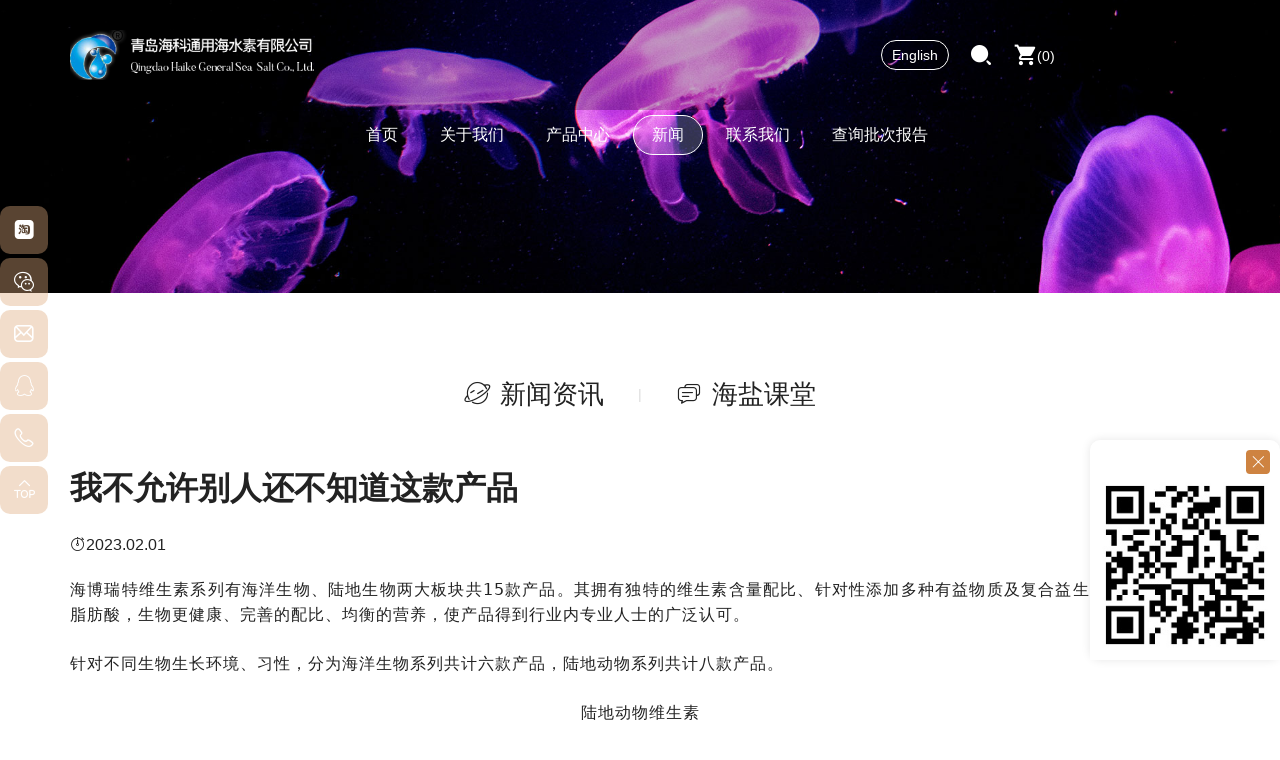

--- FILE ---
content_type: text/html; charset=utf-8
request_url: http://www.qdseasalt.com/156.html
body_size: 5139
content:
<!DOCTYPE html>
<html lang="zh-Hans">

<head>
    <meta charset="utf-8">
    <meta http-equiv="X-UA-Compatible" content="IE=edge,chrome=1">
    <meta name="renderer" content="webkit">
    <meta name="viewport" content="width=device-width, initial-scale=1, shrink-to-fit=no,  user-scalable=no, viewport-fit=cover" />

                  <title>我不允许别人还不知道这款产品</title>
        <meta name="keywords" content="珊瑚盐,海洋哺乳类维生素,灵长类动物维生素">
        <meta name="description" content="青岛海科通用海水素有限公司致力于研发海水系列产品，主营宠物维生素，对虾盐，水质测试剂等产品，联系电话0532-82297166">
          
    
    <link rel="stylesheet" href="/tpl/cn_qdseasalt/assets/js/bootstrap/css/bootstrap.min.css">
    <link rel="stylesheet" href="/tpl/cn_qdseasalt/assets/js/animate.css/animate.min.css">
    <link rel="stylesheet" href="/tpl/cn_qdseasalt/assets/js/jquery.fancybox/jquery.fancybox.css">
    <link rel="stylesheet" href="/tpl/cn_qdseasalt/assets/js/slick/slick.css" />
    <link rel="stylesheet" href="/tpl/cn_qdseasalt/assets/css/common.css" />
    <link rel="stylesheet" href="/tpl/cn_qdseasalt/assets/fonts/iconfont.css" />
    <link rel="stylesheet" href="/tpl/cn_qdseasalt/assets/css/style.css">
</head>

<body>

        
        
        
    <div class="header">
        <div class="header-wrap">
            <div class="container">
                <a class="logo" href="/">
                    <img src="/res/cn/20211012/logo_0f0931bb.png" alt="青岛海科通用海水素公司" />
                </a>
                <button class="nav-collapse nav-collapse-xs" id="nav-btn">
                    <span class="btn-line"></span>
                    <span class="btn-line"></span>
                    <span class="btn-line"></span>
                </button>
                <div id="google_translate_element"></div>
                <script type="text/javascript">
                    function googleTranslateElementInit() {
                        new google.translate.TranslateElement({
                            pageLanguage: 'en',
                            layout: google.translate.TranslateElement.InlineLayout.SIMPLE
                        }, 'google_translate_element');
                    }
                </script>
                <script src="https://translate.google.com/translate_a/element.js?cb=googleTranslateElementInit" async></script>
                <div class="cart">
                    <a href="/index.php?c=cart"><span class="cart_total">0</span></a>
                </div>
                <div class="find"></div>
                <div class="search-box search-lg">
                    <div class="hbg">
                        <form class="search" action="/product.html" method="post">
                            <!-- <p>START TYPING AND PRESS ENTER TO SEARCH</p> -->
                            <p>请输入要搜索的关键词</p>
                            <input class="input-text" type="text" placeholder="" id="keywords" name="keywords" />
                            <button class="input-submit" type="submit"></button>
                        </form>
                        <span class="close-btn"></span>
                    </div>
                </div>
                <div class="language">
                    <a href="http://en.qdseasalt.com/">English</a>
                    <a class="hidden" href="http://www.qdseasalt.com/">中文</a>
                </div>
                <div class="nav nav-show">
                    <div class="tbl">
                        <div class="tbl-cell">
                            <ul class="nav-list1">
                                                                    <li >
                                        <a href="/">首页</a>
                                                                            </li>
                                                                    <li >
                                        <a href="/about-us.html">关于我们</a>
                                                                            </li>
                                                                    <li >
                                        <a href="/product.html">产品中心</a>
                                                                                    <ul class="nav-list2">
                                                                                                    <li>
                                                        <a href="/product/b1.html">海水水族-系列</a>
                                                    </li>
                                                                                                    <li>
                                                        <a href="/product/b2.html">水产养殖-系列</a>
                                                    </li>
                                                                                            </ul>
                                                                            </li>
                                                                    <li                                             class="active"
                                        >
                                        <a href="/news.html">新闻</a>
                                                                                    <ul class="nav-list2">
                                                                                                    <li>
                                                        <a href="/news.html">新闻资讯</a>
                                                    </li>
                                                                                                    <li>
                                                        <a href="/class.html">海盐课堂</a>
                                                    </li>
                                                                                            </ul>
                                                                            </li>
                                                                    <li >
                                        <a href="/contact.html">联系我们</a>
                                                                            </li>
                                                                    <li >
                                        <a href="/monitoring-report.html">查询批次报告</a>
                                                                            </li>
                                                            </ul>
                        </div>
                    </div>
                    <button class="nav-collapse nav-collapse-1" id="nav-xs-btn">
                        <span class="btn-line"></span>
                        <span class="btn-line"></span>
                        <span class="btn-line"></span>
                    </button>
                    <div class="nav-2">
                        <div class="nav-top">
                            <div class="back-btn back-btn2"></div>
                            <b class="nav-title">一级标题</b>
                            <button class="nav-collapse nav-collapse-2" id="nav2-btn">
                                <span class="btn-line"></span>
                                <span class="btn-line"></span>
                                <span class="btn-line"></span>
                            </button>
                        </div>
                        <div class="content">
                            <ul class="nav2-list2">
                            </ul>
                        </div>
                    </div>
                    <div class="nav-3">
                        <div class="nav-top">
                            <div class="back-btn back-btn3"></div>
                            <b class="nav-title">一级标题</b>
                            <button class="nav-collapse nav-collapse-2" id="nav2-btn">
                                <span class="btn-line"></span>
                                <span class="btn-line"></span>
                                <span class="btn-line"></span>
                            </button>
                        </div>
                        <div class="content">
                            <ul class="nav3-list3">
                            </ul>
                        </div>
                    </div>
                </div>
            </div>
        </div>
    </div>
    <div class="banner banner-in">
        <div class="slickbanner">
            <div class="item">
                                    <img src="/tpl/cn_qdseasalt/assets/images/banner/sitemap-banner.jpg">
                            </div>
           
        </div>
		    </div>
<div class="wrapper">
    <div class="wrap wrap-news-show">
        <div class="container">
            
    <div class="news-sort">
        <ul>
                                                                            <li class="">
                        <a href="/news.html">新闻资讯</a>
                    </li>
                                    <li class="">
                        <a href="/class.html">海盐课堂</a>
                    </li>
                        </ul>
    </div>

            <div class="title-news-show wow fadeInUp" data-wow-duration="1.5s">
                <h1>我不允许别人还不知道这款产品</h1>
                <span class="date">2023.02.01</span>
            </div>
            <div class="news-show wow fadeInUp" data-wow-duration="1.5s">
                <p style="margin-top: 0px; margin-bottom: 24px; padding: 0px; outline: 0px; max-width: 100%; clear: both; min-height: 1em; color: rgb(34, 34, 34); font-family: system-ui, -apple-system, BlinkMacSystemFont, &quot;Helvetica Neue&quot;, &quot;PingFang SC&quot;, &quot;Hiragino Sans GB&quot;, &quot;Microsoft YaHei UI&quot;, &quot;Microsoft YaHei&quot;, Arial, sans-serif; font-size: 17px; letter-spacing: 0.544px; text-align: justify; white-space: normal; background-color: rgb(255, 255, 255); caret-color: rgba(0, 0, 0, 0); line-height: 1.5em; visibility: visible; box-sizing: border-box !important; overflow-wrap: break-word !important;"><span style="margin: 0px; padding: 0px; outline: 0px; max-width: 100%; box-sizing: border-box !important; overflow-wrap: break-word !important; font-size: 16px; letter-spacing: 1px; visibility: visible;">海博瑞特维生素系列有海洋生物、陆地生物两大板块共</span><span style="margin: 0px; padding: 0px; outline: 0px; max-width: 100%; box-sizing: border-box !important; overflow-wrap: break-word !important; font-size: 16px; letter-spacing: 1px; visibility: visible;">15</span><span style="margin: 0px; padding: 0px; outline: 0px; max-width: 100%; box-sizing: border-box !important; overflow-wrap: break-word !important; font-size: 16px; letter-spacing: 1px; visibility: visible;">款产品。</span><span style="margin: 0px; padding: 0px; outline: 0px; max-width: 100%; box-sizing: border-box !important; overflow-wrap: break-word !important; font-size: 16px; letter-spacing: 1px; visibility: visible;">其拥有独特的维生素含量配比、针对性添加多种有益物质及复合益生菌。</span><span style="margin: 0px; padding: 0px; outline: 0px; max-width: 100%; box-sizing: border-box !important; overflow-wrap: break-word !important; font-size: 16px; letter-spacing: 1px; visibility: visible;">搭配不饱和脂</span><span style="margin: 0px; padding: 0px; outline: 0px; max-width: 100%; box-sizing: border-box !important; overflow-wrap: break-word !important; font-size: 16px; letter-spacing: 1px; visibility: visible;">肪酸，生物更健康、完善的配比、均衡的营养，使产品得到行业内专业人士的广泛认可。</span><br style="margin: 0px; padding: 0px; outline: 0px; max-width: 100%; box-sizing: border-box !important; overflow-wrap: break-word !important; visibility: visible;"/></p><p style="margin-top: 0px; margin-bottom: 24px; padding: 0px; outline: 0px; max-width: 100%; clear: both; min-height: 1em; color: rgb(34, 34, 34); font-family: system-ui, -apple-system, BlinkMacSystemFont, &quot;Helvetica Neue&quot;, &quot;PingFang SC&quot;, &quot;Hiragino Sans GB&quot;, &quot;Microsoft YaHei UI&quot;, &quot;Microsoft YaHei&quot;, Arial, sans-serif; font-size: 17px; letter-spacing: 0.544px; text-align: justify; white-space: normal; background-color: rgb(255, 255, 255); caret-color: rgba(0, 0, 0, 0); line-height: 1.5em; visibility: visible; box-sizing: border-box !important; overflow-wrap: break-word !important;"><span style="margin: 0px; padding: 0px; outline: 0px; max-width: 100%; box-sizing: border-box !important; overflow-wrap: break-word !important; font-size: 16px; letter-spacing: 1px; visibility: visible;">针对不同生物生长环境、习性，分为海洋生物系列共计六款产品，陆地动物系列共计八款产品。</span></p><section style="margin: 0px 0px 24px; padding: 0px; outline: 0px; max-width: 100%; color: rgb(34, 34, 34); font-family: system-ui, -apple-system, BlinkMacSystemFont, &quot;Helvetica Neue&quot;, &quot;PingFang SC&quot;, &quot;Hiragino Sans GB&quot;, &quot;Microsoft YaHei UI&quot;, &quot;Microsoft YaHei&quot;, Arial, sans-serif; font-size: 17px; letter-spacing: 0.544px; white-space: normal; background-color: rgb(255, 255, 255); caret-color: rgba(0, 0, 0, 0); text-align: center; line-height: 1.5em; visibility: visible; box-sizing: border-box !important; overflow-wrap: break-word !important;"><span style="margin: 0px; padding: 0px; outline: 0px; max-width: 100%; box-sizing: border-box !important; overflow-wrap: break-word !important; font-size: 16px; letter-spacing: 1px; visibility: visible;">陆地动物维生素</span></section><p><section style="margin: 0px 0px 24px; padding: 0px; outline: 0px; max-width: 100%; color: rgb(34, 34, 34); font-family: system-ui, -apple-system, BlinkMacSystemFont, &quot;Helvetica Neue&quot;, &quot;PingFang SC&quot;, &quot;Hiragino Sans GB&quot;, &quot;Microsoft YaHei UI&quot;, &quot;Microsoft YaHei&quot;, Arial, sans-serif; font-size: 17px; letter-spacing: 0.544px; text-align: justify; white-space: normal; background-color: rgb(255, 255, 255); caret-color: rgba(0, 0, 0, 0); line-height: 1.5em; box-sizing: border-box !important; overflow-wrap: break-word !important;"><span style="margin: 0px; padding: 0px; outline: 0px; max-width: 100%; box-sizing: border-box !important; overflow-wrap: break-word !important; font-size: 16px; letter-spacing: 1px;">陆地动物系列维生素产品，陆地动物系列包括宠物猫、宠物狗、食肉类、食草类、灵长类、鸟类、陆地爬行类（片剂、粉剂）全面补充饲养条件下各类动物所需维生素，特别添加复合益生菌，改善肠道系统，促进营养成分消化吸收。</span></section></p><section style="margin: 0px 0px 24px; padding: 0px; outline: 0px; max-width: 100%; color: rgb(34, 34, 34); font-family: system-ui, -apple-system, BlinkMacSystemFont, &quot;Helvetica Neue&quot;, &quot;PingFang SC&quot;, &quot;Hiragino Sans GB&quot;, &quot;Microsoft YaHei UI&quot;, &quot;Microsoft YaHei&quot;, Arial, sans-serif; font-size: 17px; letter-spacing: 0.544px; white-space: normal; background-color: rgb(255, 255, 255); caret-color: rgba(0, 0, 0, 0); text-align: center; line-height: 1.5em; box-sizing: border-box !important; overflow-wrap: break-word !important;"><span style="margin: 0px; padding: 0px; outline: 0px; max-width: 100%; box-sizing: border-box !important; overflow-wrap: break-word !important; font-size: 16px; letter-spacing: 1px;">海洋馆生物维生素</span></section><p><section style="margin: 0px 0px 24px; padding: 0px; outline: 0px; max-width: 100%; color: rgb(34, 34, 34); font-family: system-ui, -apple-system, BlinkMacSystemFont, &quot;Helvetica Neue&quot;, &quot;PingFang SC&quot;, &quot;Hiragino Sans GB&quot;, &quot;Microsoft YaHei UI&quot;, &quot;Microsoft YaHei&quot;, Arial, sans-serif; font-size: 17px; letter-spacing: 0.544px; text-align: justify; white-space: normal; background-color: rgb(255, 255, 255); caret-color: rgba(0, 0, 0, 0); line-height: 1.5em; box-sizing: border-box !important; overflow-wrap: break-word !important;"><span style="margin: 0px; padding: 0px; outline: 0px; max-width: 100%; box-sizing: border-box !important; overflow-wrap: break-word !important; font-size: 16px; letter-spacing: 1px;">海洋生物系列包括：海洋哺乳生物、海洋软骨生物（大片、小片）、海洋鳍脚生物、海洋爬行生物、企鹅专用，饲养条件下海洋生物会因为摄食局限性及食物新鲜程度影响，导致某些维生素的匮乏。</span></section><section style="margin: 0px 0px 24px; padding: 0px; outline: 0px; max-width: 100%; color: rgb(34, 34, 34); font-family: system-ui, -apple-system, BlinkMacSystemFont, &quot;Helvetica Neue&quot;, &quot;PingFang SC&quot;, &quot;Hiragino Sans GB&quot;, &quot;Microsoft YaHei UI&quot;, &quot;Microsoft YaHei&quot;, Arial, sans-serif; font-size: 17px; letter-spacing: 0.544px; text-align: justify; white-space: normal; background-color: rgb(255, 255, 255); caret-color: rgba(0, 0, 0, 0); line-height: 1.5em; box-sizing: border-box !important; overflow-wrap: break-word !important;"><span style="margin: 0px; padding: 0px; outline: 0px; max-width: 100%; box-sizing: border-box !important; overflow-wrap: break-word !important; font-size: 16px; letter-spacing: 1px;">海洋生物系列维生素产品，可针对补充各类海洋生物所需的专属维生素及其他营养成分，特别添加复合益生菌，改善肠道系统，促进营养成分消化吸收，为海洋生物提供均衡营养，增强体质，用科学守护健康。</span></section></p>                            </div>
            <div class="news-relate wow fadeInUp" data-wow-duration="1.5s">
                <ul class="row">
                                                                                    <li class="col-xs-12 col-sm-6 prev">
                            <a href="/157.html">上一篇：你值得更好的盐</a>
                        </li>
                                                                <li class="col-xs-12 col-sm-6 next">
                            <a href="/147.html">下一篇：严正声明</a>
                        </li>
                                    </ul>
            </div>
        </div>
    </div>
</div>
<div class="box-hiker">
    <div class="hiker">
        <div class="hiker-left"> 
            <div class="title-hiker">
                <h2>Hiker</h2>
            </div>
            <div class="tel">
                <h3>联系我们</h3>
                <p><a href="tel:0532-82297166">0532-82297166</a></p>
            </div>
        </div>
        <div class="message">
            <div class="title-message">
                <h3>邮件订阅</h3>
            </div>
            <form class="form1">
                <input type="text" placeholder="请输入你的邮箱地址" name="email">

                <input type="hidden" name="title" value="邮件订阅" />
                <input type="hidden" value="18.220.23.54" name="ip" />
                <input type="hidden" name="id" value="bottomemail">
                <input type="hidden" name="_spam" value="">
                <button class="btn submit send1"></button>
            </form>
            <div class="share">
                <ul>
                    <li class="twitter">
                        <a href="" target="_blank" rel="nofollow"></a>
                    </li>
                    <li class="linkedin">
                        <a href="" target="_blank" rel="nofollow"></a>
                    </li>
                    <li class="instagram">
                        <a href="https://www.instagram.com/hikeroceanseasalt/" target="_blank" rel="nofollow"></a>
                    </li>
                    <li class="facebook">
                        <a href="https://www.facebook.com/HIKEROCEAN" target="_blank" rel="nofollow"></a>
                    </li>
                    <li class="youtube">
                        <a href="https://www.youtube.com/channel/UCxElweLtZLKYyY9ycaKhhGQ" target="_blank" rel="nofollow"></a>
                    </li>
                </ul>
            </div>
        </div>
    </div>
</div>
<div class="footer">
    <div class="container">
        <div class="foot">
            <ul>
                <li class="on">
                    <div class="item item-1">
                        <div class="title-foot">
                            <h3>联系</h3> 
                        </div>
                        <div class="info-down">
                            <p class="address">中国山东省青岛市胶州市胶北工业园顺丰路八号</p>
                            <p class="email">
                                <a href="mailto:info@qdseasalt.com">info@qdseasalt.com</a>
                                <a href="mailto:"></a>
                            </p>
                            <p class="tel"><a href="tel:0532-82297166">0532-82297166</a></p>
                            <!-- <p class="fax"></p> -->
                        </div>
                    </div>
                </li>
                <li class="on">
                    <div class="item item-2">
                        <div class="title-foot">
                            <h3>产品</h3>
                        </div>
                        <div class="info-down">
                                                            <a href="/product/b1.html">海水水族-系列</a>
                                                            <a href="/product/b2.html">水产养殖-系列</a>
                                                    </div>
                    </div>
                </li>
                <li class="on">
                    <div class="item item-3">
                        <div class="title-foot">
                            <h3>导航</h3>
                        </div>
                        <div class="info-down">
                                                            <a href="/">首页</a>
                                                            <a href="/about-us.html">关于我们</a>
                                                            <a href="/product.html">产品中心</a>
                                                            <a href="/news.html">新闻</a>
                                                            <a href="/contact.html">联系我们</a>
                                                            <a href="/monitoring-report.html">查询批次报告</a>
                                                    </div>
                    </div>
                </li>
                <li class="on">
                    <div class="item item-4">
                        <div class="title-foot">
                            <h3>留言</h3>
                        </div>
                        <div class="info-down">
                            <div class="row">
                                <form class="form2">
                                    <div class="col-xs-6 itembox">
                                        <input type="text" placeholder="姓名：*" name="fullname">
                                        <input type="hidden" value="网站底部留言" name="title">
                                    </div>
                                    <div class="col-xs-6 itembox">
                                        <input type="text" placeholder="电话：" name="tel">
                                    </div>
                                    <div class="col-xs-6 itembox">
                                        <input type="text" placeholder="邮箱：*" name="email">
                                    </div>
                                    <div class="col-xs-6 itembox">
                                        <input type="text" placeholder="微信：" name="wechat">
                                    </div>
                                    <div class="col-xs-12 itembox">
                                        <textarea name="content" cols="30" rows="2" placeholder="留言：*"></textarea>
                                    </div>
                                    <div class="col-xs-12 itembox send">
                                        <input type="hidden" value="18.220.23.54" name="ip" />
                                        <input type="hidden" name="id" value="book">
                                        <input type="hidden" name="_spam" value="">
                                        <button class="btn submit send2"></button>
                                    </div>
                                </form>
                            </div>
                        </div>
                    </div>
                </li>
            </ul>
        </div>
    </div>
    <div class="copyright">
        <div class="container">
            <p>
                Copyright © 2021 青岛海科通用海水素公司 版权所有                <a href="https://beian.miit.gov.cn" target="_blank">鲁ICP备13004090号-3</a>                <script type="text/javascript">document.write(unescape("%3Cspan id='cnzz_stat_icon_1280429470'%3E%3C/span%3E%3Cscript src='https://s4.cnzz.com/z_stat.php%3Fid%3D1280429470%26show%3Dpic' type='text/javascript'%3E%3C/script%3E"));</script>                <a class="power" href="http://www.hicheng.net/" target="_blank">技术支持:海诚互联</a>
                <a class="sitemap" href="/sitemap.html">站点地图 </a>
            </p>
        </div>
    </div>
</div>

<div class="advertising">
	<div class="close-adv"><i class="icon iconfont icon-mui-icon-add"></i></div>
	<div class="pic">
		<img src="/res/cn/20230210/erweima-taobao_08da8fb7.jpg" alt="">
	</div>
</div> 

<div class="online-wrap">
    <span class="btn"></span>
    <div class="online">
				    <a class="iconfont  icon-weixin icon-taobao code" href="javascript:;">
		        <div class="mask">
		            <div class="mask-box">
		                <img src="/res/cn/20230210/erweima-taobao_08da8fb7.jpg" />
		            </div>
		        </div>
		        <div class="code-pic">
		            <div class="pic-box">
		                <img src="/res/cn/20230210/erweima-taobao_08da8fb7.jpg" />
		            </div>
		        </div>
		    </a>
		                    <a class="iconfont icon-weixin code" href="javascript:;">
                <div class="mask">
                    <div class="mask-box">
                        <img src="/res/cn/20211206/logo_ff0d76bb.jpg" />
                    </div>
                </div>
                <div class="code-pic">
                    <div class="pic-box">
                        <img src="/res/cn/20211206/logo_ff0d76bb.jpg" />
                    </div>
                </div>
            </a>
                                    <a class="iconfont icon-message" href="mailto:info@qdseasalt.com"></a>
                            <a class="iconfont icon-qq" href="http://wpa.qq.com/msgrd?v=3&uin=***&site=qq&menu=yes" target="_blank">
                <span class="phone-num">
                    <p>***</p>
                </span>
            </a>
                            <a class="iconfont icon-phone" href="tel:0532-82297166">
                <span class="phone-num">
                    <p>0532-82297166</p>
                </span>
            </a>
                <a class="iconfont icon-arrow-top" id="gotop" href="javascript:;"></a>
    </div>
</div>
<div class="visible-xs-block xs-online">
    <ul>
        <li class="mail">
            <a href="mailto:info@qdseasalt.com">邮箱</a>
        </li>
        <li class="tel">
            <a href="tel:0532-82297166">电话</a>
        </li>

        <li class="message">
            <a href="/contact.html#message">留言</a>
        </li>
        <li class="product">
            <a href="/product.html">产品</a>
        </li>
        <li class="top">
            <a class="backtop" href="javascript:;">顶部</a>
        </li>
    </ul>
</div>
<div class="loadjs">
    <script src="/tpl/cn_qdseasalt/assets/js/jquery-1.8.3.min.js"></script>
    <script src="/tpl/cn_qdseasalt/assets/js/jquery.lazyload/jquery.lazyload.min.js"></script>
    <script src="/tpl/cn_qdseasalt/assets/js/jquery.fancybox/jquery.fancybox.min.js"></script>
    <script src="/tpl/cn_qdseasalt/assets/js/wow.min.js"></script>
    <script src="/tpl/cn_qdseasalt/assets/js/jquery.countup.min.js"></script>
    <script src="/tpl/cn_qdseasalt/assets/js/slick/slick1.9.js"></script>
    <script src="/tpl/cn_qdseasalt/assets/js/hc-sticky.min.js"></script>
    <script src="/tpl/cn_qdseasalt/assets/js/bootstrap/js/html5shiv.js"></script>
    <script src="/tpl/cn_qdseasalt/assets/js/bootstrap/js/respond.min.js"></script>
    <script src="/tpl/cn_qdseasalt/assets/main.js"></script>
        <script src="/tpl/cn_qdseasalt/assets/liuyan.js"></script>
    <script src="/tpl/cn_qdseasalt/assets/cart.js"></script>
</div>
</body>
</html>

--- FILE ---
content_type: text/css
request_url: http://www.qdseasalt.com/tpl/cn_qdseasalt/assets/fonts/iconfont.css
body_size: 1915
content:
@font-face {
  font-family: "iconfont"; /* Project id 2852355 */
  src: url('iconfont.woff2?t=1633931561915') format('woff2'),
       url('iconfont.woff?t=1633931561915') format('woff'),
       url('iconfont.ttf?t=1633931561915') format('truetype');
}

.iconfont {
  font-family: "iconfont" !important;
  font-size: 16px;
  font-style: normal;
  -webkit-font-smoothing: antialiased;
  -moz-osx-font-smoothing: grayscale;
}

.icon-shanchu:before {
  content: "\e6c3";
}

.icon-fasong2:before {
  content: "\e6cc";
}

.icon-icon_facebook:before {
  content: "\e695";
}

.icon-weixinfang1:before {
  content: "\e70d";
}

.icon-taobao2:before {
  content: "\e69d";
}

.icon-Youtube1:before {
  content: "\e880";
}

.icon-fasong1:before {
  content: "\e692";
}

.icon-Youtube:before {
  content: "\ea4c";
}

.icon-shijian1:before {
  content: "\e66a";
}

.icon-dizhi1:before {
  content: "\e66c";
}

.icon-dianhua2:before {
  content: "\e66d";
}

.icon-arrow-right1:before {
  content: "\e671";
}

.icon-jiantouarrow594:before {
  content: "\e687";
}

.icon-sousuo2:before {
  content: "\e672";
}

.icon-shipin1:before {
  content: "\e676";
}

.icon-chakan:before {
  content: "\e68a";
}

.icon-youxiang3:before {
  content: "\e67e";
}

.icon-weixinfang:before {
  content: "\e677";
}

.icon-Facebook:before {
  content: "\e9fd";
}

.icon-ins:before {
  content: "\e678";
}

.icon-menu-chanliangfenxi:before {
  content: "\e679";
}

.icon-gouwuche11:before {
  content: "\e67a";
}

.icon-jianzhu:before {
  content: "\e786";
}

.icon-dianhua11:before {
  content: "\e681";
}

.icon-zaixianxunjia:before {
  content: "\e6a3";
}

.icon-youjiantou2:before {
  content: "\e67b";
}

.icon-icon_kefu:before {
  content: "\e67c";
}

.icon-youxiang11:before {
  content: "\e67d";
}

.icon-power:before {
  content: "\e67f";
}

.icon-down-jiantou-copy:before {
  content: "\e682";
}

.icon-ditu1:before {
  content: "\e8ad";
}

.icon-facebook2:before {
  content: "\ea0c";
}

.icon-diqu:before {
  content: "\e683";
}

.icon-shui:before {
  content: "\e72c";
}

.icon--_jiantou:before {
  content: "\e684";
}

.icon-chuanzhen1:before {
  content: "\e7f5";
}

.icon-taobao:before {
  content: "\e685";
}

.icon-shangbiao:before {
  content: "\e6c9";
}

.icon-zixun:before {
  content: "\e686";
}

.icon-gouwuche3:before {
  content: "\e688";
}

.icon-shipin:before {
  content: "\e689";
}

.icon-Search:before {
  content: "\e68b";
}

.icon-yonghu_huaban1:before {
  content: "\e68c";
}

.icon-dizhi11:before {
  content: "\e68d";
}

.icon-jiantouloukong-you:before {
  content: "\e68e";
}

.icon-dizhi2:before {
  content: "\e68f";
}

.icon-vr:before {
  content: "\e70b";
}

.icon-hudongjiaoliu:before {
  content: "\e690";
}

.icon-product:before {
  content: "\e7e9";
}

.icon-weibo1:before {
  content: "\e626";
}

.icon-kuaishou:before {
  content: "\e691";
}

.icon-aiqiyi:before {
  content: "\e674";
}

.icon-douyin:before {
  content: "\e612";
}

.icon-jinritoutiao:before {
  content: "\e697";
}

.icon-message1:before {
  content: "\e65f";
}

.icon-shijian:before {
  content: "\e675";
}

.icon-youxiang:before {
  content: "\e634";
}

.icon-fangda1:before {
  content: "\e666";
}

.icon-fangda2:before {
  content: "\e651";
}

.icon-Instagramlogo:before {
  content: "\e6b6";
}

.icon-skype2:before {
  content: "\e766";
}

.icon-Email:before {
  content: "\e65b";
}

.icon-weixin1:before {
  content: "\e66f";
}

.icon-qq2:before {
  content: "\e65c";
}

.icon-whatsapp2:before {
  content: "\e70a";
}

.icon-xiazai1:before {
  content: "\e64d";
}

.icon-linkedin1:before {
  content: "\ed9a";
}

.icon-icomoonfacebook:before {
  content: "\eec0";
}

.icon-instagram2:before {
  content: "\e93b";
}

.icon-gouwucheman:before {
  content: "\e601";
}

.icon-dingzhijiaju:before {
  content: "\e619";
}

.icon-dianhua1:before {
  content: "\e680";
}

.icon-jiantou14:before {
  content: "\e728";
}

.icon-qiandai:before {
  content: "\e665";
}

.icon-plane:before {
  content: "\e623";
}

.icon-jiantou-down:before {
  content: "\e62a";
}

.icon-zixun1:before {
  content: "\e662";
}

.icon-youxiang1:before {
  content: "\e62c";
}

.icon-querendingdan:before {
  content: "\e62e";
}

.icon-youxiang2:before {
  content: "\e63d";
}

.icon-jiantou1:before {
  content: "\e62f";
}

.icon-liaotian:before {
  content: "\e640";
}

.icon-xuanzeCategory:before {
  content: "\e647";
}

.icon-weimingmingwenjianjia_jiantou:before {
  content: "\e641";
}

.icon-hezi1:before {
  content: "\e652";
}

.icon-jiantou:before {
  content: "\e633";
}

.icon-zu:before {
  content: "\e642";
}

.icon-hezi:before {
  content: "\e646";
}

.icon-fasong:before {
  content: "\e6be";
}

.icon-w_dizhi-:before {
  content: "\e66e";
}

.icon-jiantou2:before {
  content: "\e648";
}

.icon-zhandian:before {
  content: "\e649";
}

.icon-wangzhan:before {
  content: "\e74b";
}

.icon-whatsapp-fill:before {
  content: "\e7e3";
}

.icon-bofang:before {
  content: "\e64a";
}

.icon-shengchan:before {
  content: "\e64c";
}

.icon-tingchetingzhanzhandian-ditudingwei:before {
  content: "\e64e";
}

.icon-zhifu:before {
  content: "\e6ad";
}

.icon-player:before {
  content: "\eb17";
}

.icon-sousuo:before {
  content: "\e654";
}

.icon-quotation:before {
  content: "\e655";
}

.icon-duihao1:before {
  content: "\e656";
}

.icon-sousuo1:before {
  content: "\e657";
}

.icon-yuangong:before {
  content: "\e6d3";
}

.icon-gongzuojingyan:before {
  content: "\e658";
}

.icon-waimaonengli:before {
  content: "\e670";
}

.icon-rexian:before {
  content: "\e659";
}

.icon-gouwuche2:before {
  content: "\e65a";
}

.icon-shengchangjiemao:before {
  content: "\e858";
}

.icon-arrow:before {
  content: "\e65d";
}

.icon-changjiantou-copy:before {
  content: "\e65e";
}

.icon-ditu:before {
  content: "\e661";
}

.icon-jiantou3:before {
  content: "\e663";
}

.icon-fenlei:before {
  content: "\e664";
}

.icon-Whatsapp:before {
  content: "\e9ff";
}

.icon-bofang1:before {
  content: "\e667";
}

.icon-qian:before {
  content: "\e668";
}

.icon-phone2:before {
  content: "\e637";
}

.icon-dingwei:before {
  content: "\e608";
}

.icon-wangwang:before {
  content: "\e61d";
}

.icon-yan:before {
  content: "\e63f";
}

.icon-dianhua:before {
  content: "\e638";
}

.icon-whatsapp:before {
  content: "\e621";
}

.icon-gotop2:before {
  content: "\e614";
}

.icon-shubiao:before {
  content: "\e61e";
}

.icon-search:before {
  content: "\e635";
}

.icon-changyou:before {
  content: "\e673";
}

.icon-next:before {
  content: "\e639";
}

.icon-prev:before {
  content: "\e6f1";
}

.icon-gouwuche:before {
  content: "\e603";
}

.icon-gps:before {
  content: "\e63e";
}

.icon-gotop:before {
  content: "\e60f";
}

.icon-chuanzhen:before {
  content: "\e606";
}

.icon-whatsapp1:before {
  content: "\e751";
}

.icon-dizhi:before {
  content: "\e60d";
}

.icon-xinfeng:before {
  content: "\e6a4";
}

.icon-fax:before {
  content: "\e653";
}

.icon-cart:before {
  content: "\e600";
}

.icon-phone:before {
  content: "\e61c";
}

.icon-youtube:before {
  content: "\e6d7";
}

.icon-message:before {
  content: "\e826";
}

.icon-instagram:before {
  content: "\e607";
}

.icon-gouwuche1:before {
  content: "\e631";
}

.icon-facebook:before {
  content: "\e615";
}

.icon-weixin:before {
  content: "\e604";
}

.icon-qq:before {
  content: "\e62d";
}

.icon-point:before {
  content: "\e643";
}

.icon-star:before {
  content: "\e60a";
}

.icon-linkedin:before {
  content: "\e6f0";
}

.icon-rili:before {
  content: "\e63a";
}

.icon-skype:before {
  content: "\e616";
}

.icon-tuite:before {
  content: "\e60b";
}

.icon-google:before {
  content: "\e645";
}

.icon-fax1:before {
  content: "\e64f";
}

.icon-plus:before {
  content: "\e6d2";
}

.icon-xinfeng1:before {
  content: "\e72e";
}

.icon-search1:before {
  content: "\e660";
}

.icon-gotop1:before {
  content: "\e605";
}

.icon-news-r:before {
  content: "\e9b3";
}

.icon-arrow-down:before {
  content: "\e602";
}

.icon-google1:before {
  content: "\e60c";
}

.icon-arrow-right:before {
  content: "\e72f";
}

.icon-news-l:before {
  content: "\e9b4";
}

.icon-arrow-left:before {
  content: "\e9b5";
}

.icon-erweima:before {
  content: "\e613";
}

.icon-youjiantou:before {
  content: "\e9b6";
}

.icon-youjiantou1:before {
  content: "\e610";
}

.icon-chahao:before {
  content: "\e61b";
}

.icon-zoujiantou1:before {
  content: "\e9b7";
}

.icon-homebig:before {
  content: "\e6c8";
}

.icon-fangdajing:before {
  content: "\e60e";
}

.icon-diqiu:before {
  content: "\e620";
}

.icon-arrow-top:before {
  content: "\e622";
}

.icon-duihuakuang:before {
  content: "\e66b";
}

.icon-pinterest:before {
  content: "\e6f4";
}

.icon-geren:before {
  content: "\e609";
}

.icon-shouji:before {
  content: "\e627";
}

.icon-duihao:before {
  content: "\e624";
}

.icon-google11:before {
  content: "\e61f";
}

.icon-youtube1:before {
  content: "\e618";
}

.icon-jianhao1:before {
  content: "\e628";
}

.icon-mui-icon-add:before {
  content: "\e629";
}

.icon-shopping-bag:before {
  content: "\e611";
}

.icon-lajitong1:before {
  content: "\e632";
}

.icon-facebook-messenger:before {
  content: "\e9de";
}

.icon-xunjia:before {
  content: "\e636";
}

.icon-arrLeft-fill:before {
  content: "\e62b";
}

.icon-tijiao:before {
  content: "\e6cf";
}

.icon-xiexian:before {
  content: "\e630";
}

.icon-instagram1:before {
  content: "\e617";
}

.icon-vk:before {
  content: "\e768";
}

.icon-messenger:before {
  content: "\e63c";
}

.icon-yamaxun:before {
  content: "\eb5d";
}

.icon-video:before {
  content: "\e650";
}

.icon-xiazai:before {
  content: "\e63b";
}

.icon-ai215-copy:before {
  content: "\eb5f";
}

.icon-video1:before {
  content: "\e644";
}

.icon-Ie:before {
  content: "\e699";
}

.icon-weibo:before {
  content: "\e669";
}

.icon-changjiantou-copy-copy:before {
  content: "\e64b";
}

.icon-jiantouyou:before {
  content: "\e625";
}

.icon-jiantouzuo:before {
  content: "\eb60";
}

.icon-facebook1:before {
  content: "\e6d9";
}

.icon-GroupCopy:before {
  content: "\e61a";
}



--- FILE ---
content_type: text/css
request_url: http://www.qdseasalt.com/tpl/cn_qdseasalt/assets/css/style.css
body_size: 18079
content:
/**
 * style.less
 * 层叠样式表
 */
.ff
{
    font-family: 'iconfont' !important;
}
@font-face
{
    font-family: 'Akzidenz-Grotesk BQ';
    font-weight: bold;
    font-style: normal;

    src: url('../fonts/AkzidenzGroteskBQ-XBold.eot');
    src: local('Akzidenz-Grotesk BQ Extra Bold'), local('AkzidenzGroteskBQ-XBold'), url('../fonts/AkzidenzGroteskBQ-XBold.eot?#iefix') format('embedded-opentype'), url('../fonts/AkzidenzGroteskBQ-XBold.woff2') format('woff2'), url('../fonts/AkzidenzGroteskBQ-XBold.woff') format('woff'), url('../fonts/AkzidenzGroteskBQ-XBold.ttf') format('truetype'), url('../fonts/AkzidenzGroteskBQ-XBold.svg#AkzidenzGroteskBQ-XBold') format('svg');
    font-display: swap;
}
@font-face
{
    font-family: 'Nexa';
    font-weight: bold;
    font-style: normal;

    src: url('../fonts/NexaBold.eot');
    src: local('Nexa Bold'), local('NexaBold'), url('../fonts/NexaBold.eot?#iefix') format('embedded-opentype'), url('../fonts/NexaBold.woff2') format('woff2'), url('../fonts/NexaBold.woff') format('woff'), url('../fonts/NexaBold.ttf') format('truetype'), url('../fonts/NexaBold.svg#NexaBold') format('svg');
    font-display: swap;
}
body
{
    font-family: 'Microsoft YaHei', 'WenQuanYi Micro Hei', 'Heiti SC', 'PingFang SC', 'Hiragino Sans GB', Arial, 'Helvetica Neue', Helvetica, sans-serif;
    font-size: 14px;
    font-weight: normal;

    color: #222;

    -webkit-font-smoothing: antialiased;
    -moz-osx-font-smoothing: grayscale;
}
.slick-arrow
{
    font-size: 30px;
    line-height: 54px;

    position: absolute;
    z-index: 8;
    top: 50%;
    left: -5%;

    overflow: hidden;

    width: 54px;
    height: 54px;
    margin: 0 10px 16px 10px;
    padding: 0;

    cursor: pointer;
    -webkit-transition: all .4s;
            transition: all .4s;
    -webkit-transform: translateY(-50%);
        -ms-transform: translateY(-50%);
            transform: translateY(-50%);

    color: #ba723c;
    border: none;
    border-radius: 50%;
    background: none;
    background-color: #fff;
    box-shadow: 0 0 10px rgba(0, 0, 0, .1);
}
@media (max-width: 991px)
{
    .slick-arrow
    {
        font-size: 22px;
        line-height: 40px;

        left: -14px;

        width: 40px;
        height: 40px;
    }
}
.slick-arrow:before
{
    font-family: 'iconfont' !important;

    display: inline-block;

    content: '\e682';
}
.slick-arrow.slick-next
{
    right: -5%;
    left: auto;
}
@media (max-width: 991px)
{
    .slick-arrow.slick-next
    {
        right: -14px;
    }
}
.slick-arrow.slick-next:before
{
    -webkit-transform: rotate(180deg);
        -ms-transform: rotate(180deg);
            transform: rotate(180deg);
}
.slick-arrow:hover
{
    color: #fff;
    background-image: -webkit-gradient(linear, right top, left top, from(#ce8341), to(#89442e));
    background-image: -webkit-linear-gradient(right, #ce8341, #89442e);
    background-image:         linear-gradient(to left, #ce8341, #89442e);
}
.header
{
    font-size: 0;

    position: fixed;
    z-index: 10;
    z-index: 9;
    top: 0;

    width: 100%;
    height: 110px;
    padding: 0 5%;

    -webkit-transition: all .4s;
            transition: all .4s;

    color: #fff;
}
@media (max-width: 1470px)
{
    .header
    {
        padding: 0 15px;
    }
}
@media (max-width: 1199px)
{
    .header
    {
        height: 70px;
        padding: 0;

        background-color: #ba723c;
    }
}
.header .header-wrap
{
    height: 100%;

    border-radius: 0 0 50px 50px;
    background-color: rgba(0, 0, 0, .23);
}
@media (max-width: 1199px)
{
    .header .header-wrap
    {
        background: none;
    }
}
.header .cart
{
    font-size: 14px;

    display: inline-block;
    float: right;
}
@media (max-width: 1199px)
{
    .header .cart
    {
        margin-right: 10px;
    }
}
.header .cart a
{
    font-size: 24px;
    line-height: 110px;

    display: block;

    -webkit-transition: all .4s;
            transition: all .4s;
}
@media (max-width: 1199px)
{
    .header .cart a
    {
        line-height: 70px;
    }
}
.header .cart a:before
{
    font-family: 'iconfont' !important;

    content: '\e688';
}
.header .cart a span
{
    font-size: 14px;

    display: inline-block;

    margin-top: -4px;

    vertical-align: middle;
}
.header .cart a span:before
{
    content: '(';
}
.header .cart a span:after
{
    content: ')';
}
.header .cart a:hover
{
    color: #ba723c;
}
.header .language
{
    font-size: 14px;

    display: inline-block;
    float: right;

    margin-top: 40px;
    margin-left: 20px;

    -webkit-transition: all .4s;
            transition: all .4s;
}
@media (max-width: 1199px)
{
    .header .language
    {
        margin-top: 20px;
    }
}
.header .language a
{
    line-height: 28px;

    display: inline-block;

    padding: 0 10px;

    border: 1px solid #fff;
    border-radius: 30px;
}
.header .logo
{
    display: inline-block;

    height: 70px;
    margin-top: 20px;

    -webkit-transition: all .4s;
            transition: all .4s;
}
@media (max-width: 1350px)
{
    .header .logo
    {
        height: 50px;
        margin-top: 30px;
    }
}
@media (max-width: 1199px)
{
    .header .logo
    {
        height: 50px;
        margin-top: 10px;
    }
}
@media (max-width: 767px)
{
    .header .logo
    {
        overflow: hidden;

        width: 55px;
    }
}
.header .logo img
{
    position: relative;
    z-index: 2;

    height: 100%;
}
.header .container
{
    position: relative;

    padding-right: 170px;
}
@media (max-width: 1199px)
{
    .header .container
    {
        padding-right: 15px;
    }
}
.header #google_translate_element
{
    position: absolute;
    top: 0;
    right: 0;

    display: inline-block;
    float: right;

    margin-top: 44px;
    margin-left: 20px;

    -webkit-transition: all .4s;
            transition: all .4s;
}
@media (max-width: 1199px)
{
    .header #google_translate_element
    {
        display: none;
    }
}
.header #google_translate_element .goog-te-gadget-simple
{
    border: none;
}
.header .nav-collapse
{
    position: relative;

    display: none;
    float: right;

    width: 20px;
    height: 40px;
    padding: 0;

    cursor: pointer;

    background: none;
}
@media (max-width: 1199px)
{
    .header .nav-collapse
    {
        display: inline-block;
        float: right;

        margin-top: 15px;
    }
    .header .nav-collapse.nav-collapse-1
    {
        position: absolute;
        z-index: 9999;
        top: 10px;
        right: 20px;

        display: block;

        margin-top: 8px;

        border: none;
    }
    .header .nav-collapse.nav-collapse-1 .btn-line
    {
        background-color: #fff !important;
    }
}
@media only screen and (min-width: 768px) and (max-width: 991px)
{
    .header .nav-collapse.nav-collapse-xs:hover .btn-line
    {
        background-color: #000;
    }
}
.header .nav-collapse .btn-line
{
    position: absolute;
    left: 50%;

    width: 20px;
    height: 2px;

    -webkit-transition: all .5s ease;
            transition: all .5s ease;
    -webkit-transform: translateX(-50%);
        -ms-transform: translateX(-50%);
            transform: translateX(-50%);

    background-color: #fff;
}
.header .nav-collapse .btn-line:nth-child(3),
.header .nav-collapse .btn-line:nth-child(1)
{
    position: absolute;

    display: block;

    width: 20px;
    height: 2px;

    content: '';
    -webkit-transition: all .5s ease;
            transition: all .5s ease;

    background-color: #fff;
}
.header .nav-collapse .btn-line:nth-child(1)
{
    top: 35%;
}
.header .nav-collapse .btn-line:nth-child(2)
{
    top: 50%;
}
.header .nav-collapse .btn-line:nth-child(3)
{
    top: 65%;
}
.header .nav-collapse.active
{
    border-color: transparent;
}
.header .nav-collapse.active .btn-line
{
    background-color: #fff;
}
.header .nav-collapse.active .btn-line:nth-child(2)
{
    -webkit-transform: translateX(-50px);
        -ms-transform: translateX(-50px);
            transform: translateX(-50px);

    opacity: 0;
}
.header .nav-collapse.active .btn-line:nth-child(1)
{
    top: 50%;
    left: 50%;

    -webkit-transform: translateX(-50%) rotateZ(45deg);
        -ms-transform: translateX(-50%) rotate(45deg);
            transform: translateX(-50%) rotateZ(45deg);
}
.header .nav-collapse.active .btn-line:nth-child(3)
{
    top: 50%;
    left: 50%;

    -webkit-transform: translateX(-50%) rotateZ(-45deg);
        -ms-transform: translateX(-50%) rotate(-45deg);
            transform: translateX(-50%) rotateZ(-45deg);
}
@media (min-width: 1200px)
{
    .header .nav
    {
        display: inline-block;
        float: right;

        -webkit-transition: all .4s;
                transition: all .4s;
    }
    .header .nav a:hover
    {
        color: #ba723c;
    }
}
@media (max-width: 1199px)
{
    .header .nav
    {
        position: fixed;
        z-index: 9998;
        top: 0;
        left: 0;

        display: none;

        width: 100%;
        height: 100%;
        padding: 0 26px;

        -webkit-transition: left .3s;
                transition: left .3s;
        text-align: left;
        text-align: center;

        background: #fafafa;
        background-color: rgba(186, 114, 60, .9);
    }
    .header .nav .tbl
    {
        display: table;

        width: 100%;
        height: 100%;
    }
    .header .nav .tbl-cell
    {
        display: table-cell;

        height: 100%;

        vertical-align: middle;
    }
}
@media (max-width: 767px)
{
    .header .nav
    {
        width: 100%;
        padding: 0 15px;
    }
}
.header .nav.left-100
{
    left: -100%;
}
.header .nav.left-200
{
    left: -200%;
}
@media (min-width: 1200px)
{
    .header .nav .nav-list1 > li
    {
        position: relative;

        display: inline-block;

        padding: 35px 6px;

        -webkit-transition: all .4s;
                transition: all .4s;
        vertical-align: top;
    }
    .header .nav .nav-list1 > li > a
    {
        font-size: 16px;
        font-weight: normal;
        line-height: 38px;

        position: relative;

        display: inline-block;

        padding: 0 20px;

        -webkit-transition: all .4s;
                transition: all .4s;
        vertical-align: middle;
        white-space: nowrap;
        text-transform: capitalize;

        border: 1px solid rgba(255, 255, 255, 0);
        border-radius: 30px;
        background-color: rgba(255, 255, 255, 0);
    }
    .header .nav .nav-list1 > li:hover > a,
    .header .nav .nav-list1 > li.active > a
    {
        color: #fff;
        border: 1px solid #fff;
        background-color: rgba(255, 255, 255, .2);
    }
    .header .nav .nav-list1 .nav-list2
    {
        position: absolute;
        z-index: 50;
        top: 100%;

        display: none;

        min-width: 100%;
        padding: 20px 0;

        text-align: center;
        text-align: left;
        word-break: break-word;

        color: #fff;
        background-color: rgba(51, 51, 51, .4);
        box-shadow: 0 0 10px rgba(0, 0, 0, .1);
    }
    .header .nav .nav-list1 .nav-list2 > li
    {
        position: relative;

        display: block;

        list-style: none;
    }
    .header .nav .nav-list1 .nav-list2 > li > a
    {
        font-size: 14px;
        line-height: 30px;

        padding: 0 30px;

        white-space: nowrap;
    }
    .header .nav .nav-list1 .nav-list2 > li > a:hover
    {
        text-decoration: underline;

        color: #ba723c;
    }
    .header .nav .nav-list1 .nav-list3
    {
        position: absolute;
        z-index: 50;
        top: 0;
        left: 100%;

        display: none;

        width: 200px;
        padding: 10px 0;

        text-align: center;
        text-align: left;

        color: #333;
        background-color: rgba(255, 255, 255, .9);
        box-shadow: 0 0 10px rgba(0, 0, 0, .1);
    }
    .header .nav .nav-list1 .nav-list3 li
    {
        display: block;

        list-style: none;
    }
    .header .nav .nav-list1 .nav-list3 li a
    {
        font-size: 13px;
        line-height: 24px;

        display: block;

        padding: 0 10px;
    }
    .header .nav .nav-list1 .nav-list3 li a:hover
    {
        text-decoration: underline;

        color: #ba723c;
    }
}
@media (min-width: 1200px) and (max-width: 1350px)
{
    .header .nav .nav-list1 > li
    {
        padding-right: 2px;
        padding-left: 2px;
    }
}
@media (min-width: 1200px) and (max-width: 1350px)
{
    .header .nav .nav-list1 > li > a
    {
        padding: 0 18px;
    }
}
@media (max-width: 1199px)
{
    .header .nav .nav-list1
    {
        overflow: hidden;
        overflow-y: scroll;

        max-height: 100%;
        padding: 20px 0;

        vertical-align: top;

        opacity: 0;
    }
    .header .nav .nav-list1 > li
    {
        -webkit-transform: translateX(-25px);
            -ms-transform: translateX(-25px);
                transform: translateX(-25px);

        opacity: 0;
    }
    .header .nav .nav-list1 > a
    {
        font-size: 20px;

        color: #fff;
    }
}
.header .nav .nav-list2
{
    display: none;
}
@media (max-width: 1199px)
{
    .header .nav .nav-list2
    {
        overflow: hidden;

        margin: 0 -10px;
        padding: 10px 0;
    }
    .header .nav .nav-list2 > li
    {
        display: inline-block;

        vertical-align: top;
    }
    .header .nav .nav-list2 > li > a
    {
        font-size: 15px;
        line-height: 24px;

        padding: 0 10px;
    }
    .header .nav .nav-list2 > li > a:before
    {
        margin-right: 4px;

        content: '-';
    }
}
.header .nav .nav-list3
{
    display: none;
}
@media (max-width: 1199px)
{
    .header .nav .nav-list3 a
    {
        line-height: 30px;

        padding: 0 10px;
    }
    .header .nav .nav-list3 a:before
    {
        margin-right: 4px;

        content: '-';
    }
    .header .nav .nav-list3 .nav-list4 a
    {
        display: inline-block;

        padding: 0 4px;

        opacity: .6;
    }
    .header .nav .nav-list3 .nav-list4 a:before
    {
        content: '·';
    }
}
.header .nav-2,
.header .nav-3
{
    display: none;
}
@media (max-width: 1199px)
{
    .header .nav-2,
    .header .nav-3
    {
        position: absolute;
        z-index: 9999;
        top: 0;

        display: block;
        overflow: hidden;

        width: 100%;
        height: 100%;
        padding: 20px;

        -webkit-transition: left .3s;
                transition: left .3s;
        text-align: left;
        text-align: center;

        color: #fff;
        background: #fafafa;
        background-color: rgba(186, 114, 60, .9);
    }
    .header .nav-2 .img-box,
    .header .nav-3 .img-box
    {
        display: none;
    }
    .header .nav-2 .item,
    .header .nav-3 .item
    {
        display: block;
    }
    .header .nav-2 .item p,
    .header .nav-3 .item p
    {
        font-size: 16px;

        position: relative;
        top: 0;

        display: block;

        margin: 0;
        padding: 0;

        -webkit-transform: translateY(0%);
            -ms-transform: translateY(0%);
                transform: translateY(0%);

        color: #fff;
    }
}
.header .nav-2 .nav-product,
.header .nav-3 .nav-product
{
    display: none;
}
.header .nav-2 .nav-top .back-btn:before,
.header .nav-3 .nav-top .back-btn:before
{
    font-family: 'iconfont';
    font-size: 26px;

    content: '\e9b5';
}
.header .nav-2 .nav-top .nav-title,
.header .nav-3 .nav-top .nav-title
{
    font-size: 24px;
    line-height: 36px;

    margin: 0;

    text-transform: uppercase;
}
@media (max-width: 767px)
{
    .header .nav-2 .nav-top .nav-title,
    .header .nav-3 .nav-top .nav-title
    {
        font-size: 18px;

        width: 100%;
    }
}
.header .nav-2 .nav-top .nav-collapse-2,
.header .nav-3 .nav-top .nav-collapse-2
{
    margin: 0;
}
.header .nav-2 .nav-top .nav-collapse-2 .btn-line,
.header .nav-3 .nav-top .nav-collapse-2 .btn-line
{
    background-color: #fff;
}
.header .nav-2 .content,
.header .nav-3 .content
{
    overflow: auto;

    height: 80%;
    margin-top: 12%;
}
.header .nav-2 .content ul,
.header .nav-3 .content ul
{
    margin: 0;
    padding: 0;
}
@media (max-width: 767px)
{
}
.header .nav-2 .content ul li,
.header .nav-3 .content ul li
{
    line-height: 30px;

    clear: both;

    margin: 25px 0;

    text-align: left;
}
@media (max-width: 767px)
{
    .header .nav-2 .content ul li,
    .header .nav-3 .content ul li
    {
        margin: 0;
    }
}
.header .nav-2 .content ul li.more,
.header .nav-3 .content ul li.more
{
    position: relative;
}
.header .nav-2 .content ul li.more:after,
.header .nav-3 .content ul li.more:after
{
    font-family: 'iconfont' !important;
    font-size: 16px;

    position: absolute;
    top: 50%;
    right: 0;

    content: '\e72f';
    -webkit-transform: translateY(-50%);
        -ms-transform: translateY(-50%);
            transform: translateY(-50%);

    color: #fff;
}
.header .nav-2 .content ul li a,
.header .nav-3 .content ul li a
{
    font-size: 16px;
    line-height: 2.2;

    display: block;
}
.header .nav-2
{
    left: 100%;
}
.header .nav-3
{
    left: 200%;
}
.header .nav-3 .content ul li
{
    font-size: 15px;
}
.header .fade-out ul
{
    text-align: left;
}
@media only screen and (min-width: 768px) and (max-width: 1199px)
{
    .header .fade-out ul
    {
        padding: 0 5%;
    }
}
@media (max-width: 1199px)
{
    .header .fade-out ul .pic
    {
        display: none !important;
    }
}
@media (max-width: 1199px)
{
    .header .fade-out ul.nav-list1
    {
        opacity: 1;
    }
    .header .fade-out ul.nav-list1 a
    {
        color: #fff;
    }
    .header .fade-out ul.nav-list1 > li
    {
        position: relative;

        margin: 20px 0;
    }
    .header .fade-out ul.nav-list1 > li.act
    {
        -webkit-transition: all .4s;
                transition: all .4s;
        -webkit-transform: translateX(0);
            -ms-transform: translateX(0);
                transform: translateX(0);

        opacity: 1;
    }
    .header .fade-out ul.nav-list1 > li.more:after
    {
        font-family: 'iconfont';
        font-size: 18px;

        position: absolute;
        top: 50%;
        right: 0;

        margin-top: -14px;

        content: '\e72f';

        color: #fff;
    }
    .header .fade-out ul.nav-list1 > li > a
    {
        font-size: 16px;
        line-height: 2.5;

        display: block;

        text-transform: uppercase;
    }
    .header .fade-out ul.nav-list1 .nav-list2 > li > a
    {
        font-size: 20px;
    }
}
@media (max-width: 1199px) and (max-width: 767px)
{
    .header .fade-out ul.nav-list1 > li
    {
        margin: 0;
    }
}
@media (max-width: 1199px) and (max-height: 768px)
{
    .header .fade-out ul.nav-list1 .nav-list2 > li > a
    {
        font-size: 18px;
    }
}
@media (max-width: 1199px) and (max-width: 480px)
{
    .header .fade-out ul.nav-list1 .nav-list2 > li > a
    {
        font-size: 14px;
    }
}
.header .fade-out ul.nav2-list2 h4
{
    font-size: 20px;
    line-height: 50px;
}
.header .search-box
{
    font-size: 14px;

    position: fixed;
    z-index: 888;
    top: 100%;
    left: 0;

    display: none;
    overflow: hidden;

    width: 100%;
    height: 100%;
    margin-top: 20px;
    margin-top: 0;
    margin-right: 10px;
    padding: 0 3%;

    background-color: rgba(186, 114, 60, .9);
}
.header .search-box .search
{
    line-height: 40px;

    overflow: hidden;
    zoom: 1;

    width: 240px;

    border: 1px solid #dbdbdb;
    border-radius: 40px;
}
.header .search-box .search:after
{
    display: block;
    visibility: hidden;
    clear: both;

    height: 0;

    content: '';
}
.header .search-box .input-text
{
    float: left;

    height: 38px;
    padding-left: 10%;

    background: none;
}
@media (min-width: 768px)
{
    .header .search-box .input-text
    {
        width: 100%;
        padding: 0 50px 0 3%;
    }
}
.header .search-box .input-submit
{
    line-height: 36px;

    position: absolute;
    right: 0;
    bottom: 0;

    float: right;

    width: 50px;

    -webkit-animation: fadeInLeft 1s 0s ease both;
            animation: fadeInLeft 1s 0s ease both;

    background: none;
}
.header .search-box .input-submit:before
{
    font-family: 'iconfont' !important;
    font-size: 22px;

    content: '\e660';

    color: #fff;
}

.search-d .input-submit
{
    line-height: 36px;

    position: absolute;
    right: 0;
    bottom: 0;

    float: right;

    width: 50px;

    -webkit-animation: fadeInLeft 1s 0s ease both;
            animation: fadeInLeft 1s 0s ease both;

    background: none;
}
.search-d .input-submit:before
{
    font-family: 'iconfont' !important;
    font-size: 22px;

    content: '\e660';

    color: #000;
}


@media (min-width: 768px)
{
    .header .search-box .input-submit
    {
        position: absolute;
        right: 0;
        bottom: 20px;
    }
}
.header .search-box.search-xs
{
    width: 100%;
    margin: 0;

    border-right: 30px solid transparent;
    border-left: 30px solid transparent;
    background: none;
}
@media (min-width: 1200px)
{
    .header .search-box.search-xs
    {
        display: none;
    }
}
@media (max-width: 1199px)
{
    .header .search-box.search-xs
    {
        position: absolute;
        z-index: 0;
        top: auto;
        right: 0;
        bottom: 0;
        bottom: 30px;

        display: inline-block;

        height: 34px;
    }
}
.header .search-box.search-xs.show
{
    z-index: 66;
}
.header .search-box.search-xs.show .search
{
    left: 0;
}
.header .search-box.search-xs .search
{
    position: absolute;
    z-index: 888;
    top: 0;
    left: 120%;

    width: 100%;

    -webkit-transition: left .3s;
            transition: left .3s;

    border-color: #fff;
    background: #fff;
}
@media (max-width: 360px)
{
    .header .search-box.search-xs form .input-text
    {
        width: 74%;
    }
}
@media (max-width: 767px)
{
    .header .search-box.search-xs form .input-text
    {
        padding-left: 5%;
    }
}
.header .search-box.search-xs .input-submit
{
    line-height: 34px;

    background: #fff;
}
.header .search-box.search-xs .input-submit:before
{
    color: #104384;
}
.header .search-icon
{
    position: absolute;
    z-index: 10;
    top: 18px;
    left: 15px;

    display: inline-block;

    cursor: pointer;
}
.header .search-icon:before
{
    font-family: 'iconfont' !important;
    font-size: 18px;

    content: '\e660';

    color: #ba723c;
}
.header .search-lg
{
    top: 0;
}
.header .search-lg .logo
{
    margin-top: 20px;
    margin-left: 0;
}
.header .search-lg .search
{
    position: absolute;
    top: 50%;
    right: 0;
    left: 0;

    width: 100%;
    max-width: 90%;
    margin: auto;
    padding: 0 10px;

    -webkit-transform: translateY(-50%);
        -ms-transform: translateY(-50%);
            transform: translateY(-50%);

    border: none;
    border-bottom: 1px solid rgba(255, 255, 255, .8);
    border-radius: 0;
}

.search-d{
	margin-top: 100px;
}
.search-d .search
{
    width: 100%;
    max-width: 90%;
    margin: 50px auto;
    padding: 0 10px;

    -webkit-transform: translateY(-50%);
        -ms-transform: translateY(-50%);
            transform: translateY(-50%);

    border: none;
    border-bottom: 1px solid rgba(0, 0, 0, .8);
    border-radius: 0;
}


.header .search-lg .search p
{
    margin-bottom: 50px;

    -webkit-animation: zoomIn 1s 0s ease both;
            animation: zoomIn 1s 0s ease both;
    text-align: center;
    letter-spacing: 2px;

    color: #fff;
}

.search-d .search p
{
    -webkit-animation: zoomIn 1s 0s ease both;
            animation: zoomIn 1s 0s ease both;
    text-align: center;
    letter-spacing: 2px;

    color: #000;
}

@media (max-width: 1199px)
{
    .header .search-lg .search p
    {
        font-size: 14px;
        line-height: 1.5;

        display: block;
    }
}
.header .search-lg .input-text
{
    font-size: 20px;
    line-height: 30px;

    width: 100%;
    height: 60px;
    padding: 0 50px;

    -webkit-animation: zoomIn 1s 0s ease both;
            animation: zoomIn 1s 0s ease both;
    text-align: center;

    color: #fff;
    border: none;
    outline: none;
}

.search-d .search .input-text
{
    font-size: 20px;
    line-height: 30px;

    width: 100%;
    height: 60px;
    padding: 0 50px;

    -webkit-animation: zoomIn 1s 0s ease both;
            animation: zoomIn 1s 0s ease both;
    text-align: center;

    color: #000;
    border: none;
    outline: none;
}

.header .search-lg .close-btn
{
    position: fixed;
    top: 34px;
    right: 18%;

    cursor: pointer;
}
@media (max-width: 1440px)
{
    .header .search-lg .close-btn
    {
        right: 8%;
    }
}
.header .search-lg .close-btn:before
{
    font-size: 20px;

    content: '\2716';

    color: #fff;
}
.header .find
{
    font-size: 24px;
    line-height: 110px;

    display: inline-block;
    float: right;

    padding: 0 20px;

    cursor: pointer;
    -webkit-transition: all .4s;
            transition: all .4s;
    text-align: center;
}
@media (max-width: 1199px)
{
    .header .find
    {
        line-height: 70px;
    }
}
.header .find:before
{
    font-family: 'iconfont';

    content: '\e68b';
}
.header .find:hover
{
    color: #ba723c;
}
.header .find:hover:before
{
    border-color: #ba723c;
}
.header .back-btn
{
    position: absolute;
    left: 15px;
}
.fixed-header
{
    position: fixed;
    z-index: 9;
    top: 0;

    width: 100%;
    height: 80px;
}
@media (max-width: 1199px)
{
    .fixed-header
    {
        height: 70px;
    }
}
.fixed-header .header-wrap
{
    background-color: rgba(0, 0, 0, .5);
}
@media (max-width: 1199px)
{
    .fixed-header .header-wrap
    {
        background: none;
    }
}
.fixed-header .logo
{
    margin-top: 5px;
}
@media (max-width: 1350px)
{
    .fixed-header .logo
    {
        margin-top: 15px;
    }
}
@media (max-width: 1199px)
{
    .fixed-header .logo
    {
        margin-top: 10px;
    }
}
.fixed-header .find
{
    line-height: 80px;
}
@media (max-width: 1199px)
{
    .fixed-header .find
    {
        line-height: 70px;
    }
}
.fixed-header .language
{
    margin-top: 25px;
}
@media (max-width: 1199px)
{
    .fixed-header .language
    {
        margin-top: 20px;
    }
}
.fixed-header .cart a
{
    line-height: 80px;
}
@media (max-width: 1199px)
{
    .fixed-header .cart a
    {
        line-height: 70px;
    }
}
.fixed-header .nav .nav-list1 > li
{
    padding-top: 20px;
    padding-bottom: 20px;
}
@media (max-width: 1199px)
{
    .fixed-header .nav .nav-list1 > li
    {
        padding: 10px 0;
    }
}
.fixed-header #google_translate_element
{
    margin-top: 28px;
}
.online-wrap .btn
{
    line-height: 36px;

    position: fixed;
    z-index: 8;
    bottom: 55px;
    left: 0;

    width: 40px;
    height: 40px;
    padding: 0;

    -webkit-transform-origin: center center;
        -ms-transform-origin: center center;
            transform-origin: center center;
    text-align: center;

    border-radius: 0;
    outline: none;
    background-color: rgba(255, 255, 255, .9);
}
@media (min-width: 992px)
{
    .online-wrap .btn
    {
        display: none;
    }
}
.online-wrap .btn:before
{
    font-family: 'iconfont' !important;
    font-size: 18px;

    display: inline-block;

    content: '\e6d2';
    -webkit-transition: -webkit-transform .3s;
            transition: -webkit-transform .3s;
            transition:         transform .3s;
            transition:         transform .3s, -webkit-transform .3s;

    color: #898989;
}
.online-wrap .btn.active:before
{
    -webkit-transform: rotateZ(225deg);
        -ms-transform: rotate(225deg);
            transform: rotateZ(225deg);
}
.online-wrap .code-pic
{
    position: fixed;
    z-index: 101;
    bottom: 180px;
    left: 45px;

    display: none;

    max-width: 120px;
}
.online-wrap .code-pic .pic-box
{
    padding: 5px;

    background-color: #fff;
}
.online-wrap .code-pic img
{
    display: block;

    max-width: 100%;
}
.online-wrap .online
{
    position: fixed;
    z-index: 8;
    top: 50%;
    left: 0;

    -webkit-transition: left .3s;
            transition: left .3s;
    -webkit-transform: translateY(-50%);
        -ms-transform: translateY(-50%);
            transform: translateY(-50%);
    text-align: center;
}
@media (max-width: 991px)
{
    .online-wrap .online
    {
        top: auto;
        bottom: 100px;
        left: -60px;

        -webkit-transform: translateY(0%);
            -ms-transform: translateY(0%);
                transform: translateY(0%);
    }
    .online-wrap .online.active
    {
        left: 0;
    }
}
.online-wrap .online a
{
    line-height: 48px;

    position: relative;

    display: block;

    width: 48px;
    height: 48px;
    margin: 4px 0;
    padding: 0;

    -webkit-transition: all .4s;
            transition: all .4s;
    text-align: center;

    border-radius: 10px;
    background-color: rgba(223, 170, 126, .4);
}
@media (max-width: 991px)
{
    .online-wrap .online a
    {
        background-color: rgba(223, 170, 126, .8);
    }
}
.online-wrap .online a:before
{
    font-size: 20px;

    color: #fff;
}
@media (min-width: 992px)
{
    .online-wrap .online a:hover
    {
        background-image: -webkit-gradient(linear, right top, left top, from(#ce8341), to(#89442e));
        background-image: -webkit-linear-gradient(right, #ce8341, #89442e);
        background-image:         linear-gradient(to left, #ce8341, #89442e);
    }
    .online-wrap .online a:hover:before
    {
        color: #fff;
    }
}
@media (max-width: 767px)
{
    .online-wrap .online a
    {
        line-height: 40px;

        width: 40px;
        height: 40px;
    }
    .online-wrap .online a:before
    {
        font-size: 20px;
    }
}
@media (min-width: 992px)
{
    .online-wrap .online .icon-phone:hover .phone-num,
    .online-wrap .online .icon-whatsapp:hover .phone-num,
    .online-wrap .online .icon-qq:hover .phone-num
    {
        left: 100%;
    }
}
.online-wrap .online .icon-phone .phone-num,
.online-wrap .online .icon-whatsapp .phone-num,
.online-wrap .online .icon-qq .phone-num
{
    position: absolute;
    z-index: -1;
    top: 0;
    left: -300px;

    padding-right: 5px;

    -webkit-transition: left .3s;
            transition: left .3s;
    white-space: nowrap;
}
.online-wrap .online .icon-phone .phone-num p,
.online-wrap .online .icon-whatsapp .phone-num p,
.online-wrap .online .icon-qq .phone-num p
{
    margin: 0;
    padding: 0 10px;

    color: #fff;
    background-image: -webkit-gradient(linear, right top, left top, from(#ce8341), to(#89442e));
    background-image: -webkit-linear-gradient(right, #ce8341, #89442e);
    background-image:         linear-gradient(to left, #ce8341, #89442e);
    box-shadow: 0 0 6px 0 rgba(0, 0, 0, .12);
}
@media (max-width: 767px)
{
    .online-wrap .online .code:before
    {
        font-size: 22px;
    }
}
.online-wrap .online .code .mask
{
    position: absolute;
    z-index: 10;
    top: 0;
    left: 100%;

    display: none;

    width: 130px;
    height: 130px;
    padding-left: 5px;
}
.online-wrap .online .code .mask .mask-box
{
    border: 1px solid #e5e5e5;
    background-color: #fff;
}
.online-wrap .online .code .mask img
{
    display: block;

    width: 100%;
}
.online-wrap .online .code .mask p
{
    font-size: 13px;
    line-height: 16px;

    margin: 5px 0 8px 0;

    color: #888;
}
.online-wrap .online .sale
{
    width: 158px;
    margin-bottom: 30px;
}
@media (max-width: 991px)
{
    .online-wrap .online .sale
    {
        width: 50px;
    }
}
.online-wrap .online .sale a
{
    width: 158px;
    height: 162px;

    background: none;
}
@media (max-width: 991px)
{
    .online-wrap .online .sale a
    {
        width: 50px;
        height: 50px;
    }
}
.online-wrap .online .sale img
{
    max-width: 100%;
}
@media (min-width: 992px)
{
    .online-wrap-in .online
    {
        right: 0;
    }
}
.online-wrap .icon-qq:before
{
    font-family: 'iconfont' !important;

    content: '\e65c';
}
.online-wrap .icon-weixin:before
{
    font-family: 'iconfont' !important;

    content: '\e66f';
}
.online-wrap .icon-message:before
{
    font-family: 'iconfont' !important;

    content: '\e67d';
}
.online-wrap .icon-email:before
{
    font-family: 'iconfont' !important;

    content: '\e6a4';
}
.online-wrap .icon-skype:before
{
    font-family: 'iconfont' !important;

    content: '\e616';
}
.online-wrap .icon-whatsapp:before
{
    font-family: 'iconfont' !important;

    content: '\e621';
}

.online-wrap .icon-phone:before
{
    font-family: 'iconfont' !important;

    content: '\e637';
}
.online-wrap .icon-erweima:before
{
    font-family: 'iconfont' !important;

    content: '\e745';
}
.online-wrap .icon-facebook:before
{
    font-family: 'iconfont' !important;

    content: '\e61a';
}
.online-wrap .icon-instagram:before
{
    font-family: 'iconfont' !important;

    content: '\e666';
}
.online-wrap .icon-home:before
{
    font-family: 'iconfont' !important;

    content: '\e64c';
}
.online-wrap .icon-arrow-top:before
{
    font-family: 'iconfont' !important;

    display: inline-block;

    content: '\e614';
}
.xs-online
{
    font-family: 'Times New Roman', Arial;

    position: fixed;
    z-index: 8;
    bottom: 0;
    left: 0;

    display: none;

    width: 100%;
    padding-bottom: 0;
    padding-bottom: -webkit-calc(constant(safe-area-inset-bottom) - 15px);
    padding-bottom:         calc(constant(safe-area-inset-bottom) - 15px);
    padding-bottom: -webkit-calc(env(safe-area-inset-bottom) - 15px);
    padding-bottom:         calc(env(safe-area-inset-bottom) - 15px);

    background-color: #ba723c;
    box-shadow: 0 -2px 14px 1px rgba(0, 0, 0, .2);
}
@media (max-width: 991px)
{
    .xs-online
    {
        display: block !important;
    }
}
.xs-online ul
{
    overflow: hidden;

    margin: 0;
    padding: 0;

    text-align: center;

    color: #fff;
}
.xs-online ul li
{
    float: left;

    width: 20%;

    list-style: none;

    border-right: 1px solid #956f08;
    border-left: 1px solid rgba(255, 255, 255, .6);
}
.xs-online ul li > a
{
    font-size: 10px;

    display: block;

    padding: 8px 0;

    text-transform: uppercase;

    color: inherit;
}
@media (max-width: 320px)
{
    .xs-online ul li > a
    {
        font-size: 8px;
    }
}
.xs-online ul li > a:before
{
    font-family: 'iconfont' !important;
    font-size: 18px;
    font-style: normal;
    line-height: 24px;

    display: block;

    -webkit-font-smoothing: antialiased;
    -moz-osx-font-smoothing: grayscale;
}
.xs-online ul li:first-child
{
    border-left: none;
}
.xs-online ul li:last-child
{
    border-right: none;
}
.xs-online ul li.product > a:before
{
    font-size: 16px;

    content: '\e7e9';
}
.xs-online ul li.mail > a:before
{
    font-weight: normal;

    content: '\e67e';
}
.xs-online ul li.map > a:before
{
    font-weight: normal;

    content: '\e63e';
}
.xs-online ul li.feedback > a:before
{
    font-weight: normal;

    content: '\e826';
}
.xs-online ul li.top > a:before
{
    font-weight: normal;

    content: '\e60f';
}
.xs-online ul li.home > a:before
{
    font-weight: normal;

    content: '\e6c8';
}
.xs-online ul li.message > a:before
{
    font-size: 18px;
    font-weight: normal;

    content: '\e67e';
}
.xs-online ul li.tel > a:before
{
    font-weight: normal;

    content: '\e637';
}
.xs-online ul li.top > a:before
{
    font-weight: normal;

    content: '\e60f';
}
.xs-online ul li.whatsapp > a:before
{
    font-weight: normal;

    content: '\e751';
}
.xs-online ul li.contact > a:before
{
    font-weight: normal;

    content: '\e609';
}
.xs-online ul li.skype > a:before
{
    content: '\e752';
}
.xs-online ul li.facebook > a:before
{
    content: '\e615';
}
.banner
{
    font-size: 0;

    position: relative;

    overflow: hidden;

    width: 100%;
}
@media (max-width: 1199px)
{
    .banner
    {
        padding-top: 70px;
    }
}
.banner:before
{
    position: absolute;
    z-index: 2;
    bottom: 0;
    left: 50%;

    display: block;

    width: 100%;
    height: 170px;

    content: '';
    -webkit-transform: translateX(-50%);
        -ms-transform: translateX(-50%);
            transform: translateX(-50%);

    background: url(../images/banner-mask.png) no-repeat bottom center;
}
@media (max-width: 1199px)
{
    .banner:before
    {
        height: 66px;

        background-size: 100% 100%;
    }
}
@media (max-width: 767px)
{
    .banner:before
    {
        display: none;
    }
}
.banner .item
{
    position: relative;
}
@media (max-width: 767px)
{
    .banner .slickbanner
    {
        width: 130%;
        max-width: 130%;
        margin-left: -15%;
    }
}
.banner .share
{
    position: absolute;
    z-index: 8;
    bottom: 12%;

    display: block;

    padding-left: 12%;
}
@media (max-width: 1199px)
{
    .banner .share
    {
        display: block;

        padding-left: 5%;
    }
}
.banner .share ul
{
    font-size: 0;

    display: inline-block;
}
.banner .share ul li
{
    display: inline-block;
}
.banner .share ul li a
{
    font-size: 18px;
    line-height: 28px;

    display: block;

    width: 30px;
    height: 30px;
    margin-right: 10px;

    -webkit-transition: all .5s;
            transition: all .5s;
    text-align: center;

    color: #fff;
    border: 1px solid rgba(255, 255, 255, 0);
    border-radius: 4px;
}
@media (max-width: 1199px)
{
    .banner .share ul li a
    {
        font-size: 14px;

        width: 20px;
    }
}
.banner .share ul li a:before
{
    font-family: 'iconfont';
    font-weight: normal;

    display: inline-block;

    content: '\e615';
    text-align: center;
    vertical-align: top;
}
.banner .share ul li.twitter a:before
{
    content: '\e60b';
}
.banner .share ul li.linkedin a:before
{
    content: '\ed9a';
}
.banner .share ul li.instagram a:before
{
    font-size: 18px;

    content: '\e6b6';
}
.banner .share ul li.youtube a:before
{
    content: '\e618';
}
.banner .share ul li.google a:before
{
    content: '\e645';
}
.banner .share ul li.amazon a:before
{
    content: '\e6c1';
}
.banner .share ul li:hover a
{
    border: 1px solid #fff;
}
.banner .slick-dots
{
    position: absolute;
    top: 26%;
    right: 5%;

    margin: 0;
    padding: 0;

    text-align: center;
}
@media (max-width: 1470px)
{
    .banner .slick-dots
    {
        top: 20%;
    }
}
@media (max-width: 1199px)
{
    .banner .slick-dots
    {
        top: 10%;
    }
}
@media (max-width: 767px)
{
    .banner .slick-dots
    {
        display: none !important;
    }
}
.banner .slick-dots li
{
    font-size: 14px;
    font-size: 16px;

    display: block;

    margin: 40px auto;

    vertical-align: top;

    color: #fff;
}
@media (max-width: 1470px)
{
    .banner .slick-dots li
    {
        margin: 20px auto;
    }
}
.banner .slick-dots li:before
{
    display: inline-block;

    width: 0;
    height: 0;
    margin-right: 10px;

    content: '';
    -webkit-transition: all .2s;
            transition: all .2s;
    vertical-align: middle;

    border-radius: 50%;
    background-color: #fff;
}
.banner .slick-dots li:after
{
    display: inline-block;

    width: 16px;
    height: 0;
    margin-left: 10px;

    content: '';
    -webkit-transition: all .2s;
            transition: all .2s;
    vertical-align: middle;

    background-color: #fff;
}
.banner .slick-dots li button
{
    display: inline-block;

    margin: 0;
    padding: 0;

    vertical-align: middle;

    background: none;
}
.banner .slick-dots li button:before
{
    content: '0';
}
.banner .slick-dots li.slick-active:before
{
    width: 5px;
    height: 5px;
}
.banner .slick-dots li.slick-active:after
{
    height: 1px;
}
.banner .slick-arrow
{
    font-size: 40px;

    top: 55%;
    right: 5%;
    left: auto;

    opacity: .5;
    color: #fff;
    background: none;
    box-shadow: none;
}
@media (max-width: 1199px)
{
    .banner .slick-arrow
    {
        font-size: 30px;
    }
}
@media (max-width: 767px)
{
    .banner .slick-arrow
    {
        top: 30%;
        right: 8%;
    }
}
.banner .slick-arrow:before
{
    content: '\e687';
    -webkit-transform: rotate(90deg);
        -ms-transform: rotate(90deg);
            transform: rotate(90deg);
}
.banner .slick-arrow.slick-next
{
    top: -webkit-calc(55% + 80px);
    top:         calc(55% + 80px);
}
@media (max-width: 1199px)
{
    .banner .slick-arrow.slick-next
    {
        top: -webkit-calc(55% + 40px);
        top:         calc(55% + 40px);
    }
}
@media (max-width: 767px)
{
    .banner .slick-arrow.slick-next
    {
        top: -webkit-calc(30% + 40px);
        top:         calc(30% + 40px);
    }
}
.banner .slick-arrow.slick-next:before
{
    -webkit-transform: rotate(-90deg);
        -ms-transform: rotate(-90deg);
            transform: rotate(-90deg);
}
.banner .slick-arrow:hover
{
    opacity: 1;
}
.banner .num-box
{
    font-size: 15px;

    position: absolute;
    bottom: 30px;

    width: 100%;

    text-align: center;
}
@media (max-width: 767px)
{
    .banner .num-box
    {
        bottom: 0;
    }
}
.banner .num-box .prev:before
{
    font-family: 'iconfont' !important;
    font-weight: bold;

    display: inline-block;

    margin-top: -2px;
    margin-right: 10px;

    content: '\e9b5';
    vertical-align: middle;
}
.banner .num-box .prev:after
{
    margin: 0 10px;

    content: '/';
}
.banner .num-box .next:after
{
    font-family: 'iconfont' !important;
    font-weight: bold;

    display: inline-block;

    margin-top: -2px;
    margin-left: 10px;

    content: '\e72f';
    vertical-align: middle;
}
.banner img
{
    display: block;

    width: 100%;
}
.banner-in:before
{
    display: none;
}
.banner-in .slick-list
{
    padding: 0 !important;
}
.banner-in .slick-slide
{
    padding: 0;
}
@media (max-width: 991px)
{
    .banner-in .slickbanner
    {
        width: 140%;
        max-width: 140%;
        margin-left: -20%;
    }
}
@media (max-width: 767px)
{
    .banner-in .slickbanner
    {
        width: 200%;
        max-width: 200%;
        margin-left: -50%;
    }
}
.banner-in .text-in
{
    position: absolute;
    top: 50%;

    overflow: hidden;

    width: 100%;

    -webkit-transform: translateY(-50%);
        -ms-transform: translateY(-50%);
            transform: translateY(-50%);
    text-align: center;
}
@media (max-width: 767px)
{
    .banner-in .text-in
    {
        top: 70%;
    }
}
.banner-in .text-in h3
{
    font-size: 60px;
    font-weight: bold;
    line-height: 1.35;

    margin: 0;

    text-transform: uppercase;

    color: #fff;
    color: rgba(255, 255, 255, .16);
}
@media (max-width: 1199px)
{
    .banner-in .text-in h3
    {
        font-size: 50px;
    }
}
@media (max-width: 991px)
{
    .banner-in .text-in h3
    {
        font-size: 40px;
    }
}
@media (max-width: 767px)
{
    .banner-in .text-in h3
    {
        font-size: 30px;
    }
}
.banner-in .text-in h3 span
{
    font-size: 36px;
    font-weight: normal;

    position: absolute;
    top: 0;

    display: block;

    width: 100%;

    opacity: 1;
    color: #fff;
}
@media (max-width: 991px)
{
    .banner-in .text-in h3 span
    {
        font-size: 30px;
    }
}
@media (max-width: 767px)
{
    .banner-in .text-in h3 span
    {
        font-size: 24px;
    }
}
.banner-in .text-in h3 span:before,
.banner-in .text-in h3 span:after
{
    margin: 0 20px;

    content: '-';
}
.banner .slick-current img
{
    -webkit-animation: narrow 4s 0s ease both;
            animation: narrow 4s 0s ease both;
}
.banner .banner-arrow
{
    position: absolute;
    z-index: 8;
    bottom: 12%;

    width: 100%;

    text-align: center;
}
@media (max-width: 1199px)
{
    .banner .banner-arrow
    {
        bottom: 5%;
    }
}
@media (max-width: 767px)
{
    .banner .banner-arrow
    {
        bottom: 0;
    }
}
.banner .banner-arrow a
{
    display: inline-block;
}
.banner .banner-arrow a:after
{
    font-family: 'iconfont' !important;
    font-size: 38px;

    display: block;

    content: '\e61e';
    -webkit-transform: rotate(180deg);
        -ms-transform: rotate(180deg);
            transform: rotate(180deg);

    color: #fff;
}
@media (max-width: 767px)
{
    .banner .banner-arrow a:after
    {
        font-size: 30px;
    }
}
@-webkit-keyframes narrow
{
    0%
    {
        -webkit-transform: scale(1.1);
            -ms-transform: scale(1.1);
                transform: scale(1.1);

        opacity: 1;
    }
    100%
    {
        -webkit-transform: scale(1);
                transform: scale(1);

        opacity: 1;
    }
}
@keyframes narrow
{
    0%
    {
        -webkit-transform: scale(1.1);
            -ms-transform: scale(1.1);
                transform: scale(1.1);

        opacity: 1;
    }
    100%
    {
        -webkit-transform: scale(1);
                transform: scale(1);

        opacity: 1;
    }
}
.zoomIn1
{
    -webkit-animation-name: narrow;
            animation-name: narrow;
}
.box
{
    overflow: hidden;

    padding: 100px 0;
}
@media (max-width: 991px)
{
    .box
    {
        padding: 50px 0;
    }
}
.title h2
{
    font-size: 36px;
    line-height: 1;

    display: inline-block;

    margin: 0;
    margin-right: 20px;

    vertical-align: bottom;
    letter-spacing: 1px;
    text-transform: capitalize;
}
@media (max-width: 1199px)
{
    .title h2
    {
        font-size: 30px;
    }
}
@media (max-width: 991px)
{
    .title h2
    {
        margin: 0;
    }
}
@media (max-width: 767px)
{
    .title h2
    {
        font-size: 24px;
    }
}
.title h2:before
{
    display: inline-block;

    width: 41px;
    height: 42px;

    content: '';
    vertical-align: middle;

    background: url(../images/dot.png) no-repeat center;
    background-size: cover;
}
@media (max-width: 991px)
{
    .title h2:before
    {
        width: 30px;
        height: 30px;
    }
}
.title p
{
    font-size: 16px;
    line-height: 24px;

    display: inline-block;

    margin: 0;

    vertical-align: bottom;
}
@media (max-width: 991px)
{
    .title p
    {
        display: block;

        margin: 10px 0 0 0;
    }
}
@media (max-width: 767px)
{
    .title p
    {
        font-size: 14px;
    }
}
.indexcontent
{
    position: relative;
    z-index: 2;

    color: #fff;
    background-image: -webkit-gradient(linear, left top, left bottom, from(#9b4f30), color-stop(#b96434), to(#cd7b3f));
    background-image: -webkit-linear-gradient(#9b4f30, #b96434, #cd7b3f);
    background-image:         linear-gradient(#9b4f30, #b96434, #cd7b3f);
}
.box-number
{
    padding-bottom: 0;
}
.box-number .number
{
    overflow: hidden;
}
.box-number .number > ul
{
    font-size: 0;

    margin: 0 -15px;
}
.box-number .number > ul > li
{
    font-size: 14px;

    position: relative;

    display: inline-block;

    width: 20%;
    padding: 0 15px;

    vertical-align: top;
}
@media (max-width: 991px)
{
    .box-number .number > ul > li
    {
        width: 33.33333333%;
        margin: 10px 0;
    }
}
@media (max-width: 767px)
{
    .box-number .number > ul > li
    {
        width: 50%;
    }
}
.box-number .number > ul > li:after
{
    position: absolute;
    top: 80px;
    right: 0;

    display: inline-block;

    width: 1px;
    height: 36px;

    content: '';

    background-color: #ddd;
}
.box-number .number > ul > li:last-child:after
{
    display: none;
}
.box-number .number .item
{
    text-align: center;

    color: #fff;
}
.box-number .number .item:before
{
    font-family: 'iconfont' !important;
    font-size: 35px;
    line-height: 40px;

    display: block;

    content: '\e683';
}
@media (max-width: 767px)
{
    .box-number .number .item:before
    {
        font-size: 28px;
        line-height: 30px;
    }
}
.box-number .number .item-hezuo:before
{
    content: '\e786';
}
.box-number .number .item-chanliang:before
{
    content: '\e679';
}
.box-number .number .item-zengzhang:before
{
    content: '\e67f';
}
.box-number .number .item-tigong:before
{
    content: '\e72c';
}
.box-number .number .item b
{
    font-family: 'Nexa', Arial;
    font-size: 48px;
    line-height: 60px;

    display: block;

    margin-top: 14px;
}
@media (max-width: 1199px)
{
    .box-number .number .item b
    {
        font-size: 38px;
    }
}
@media (max-width: 991px)
{
    .box-number .number .item b
    {
        font-size: 30px;
    }
}
@media (max-width: 767px)
{
    .box-number .number .item b
    {
        font-size: 24px;
    }
}
.box-number .number .item b sup
{
    font-size: 18px;
    line-height: 20px;

    display: inline-block;

    margin-top: 10px;

    vertical-align: top;
}
.box-number .number .item b sup i
{
    font-size: 12px;
    font-style: normal;

    display: block;
}
.box-number .number .item p
{
    line-height: 24px;

    max-width: 200px;
    margin: 0 auto;
    margin-top: 14px;
}
@media (max-width: 767px)
{
    .box-number .number .item p
    {
        margin: 0 auto;
    }
}
.box-number .number .item:hover:before
{
    -webkit-animation: swing 1s 0s ease both;
            animation: swing 1s 0s ease both;
}
.box-about
{
    font-size: 0;

    position: relative;

    padding-bottom: 200px;

    background: url(../images/about_bg.png) no-repeat right bottom;
}
.box-about:before
{
    position: absolute;
    right: 15%;
    bottom: 0;

    display: block;

    width: 372px;
    height: 425px;

    content: '';
    -webkit-animation: shuimu 20s 0s infinite both;
            animation: shuimu 20s 0s infinite both;

    background: url(../images/shuimu.png) no-repeat center;
    background-size: cover;
}
@media (max-width: 991px)
{
    .box-about:before
    {
        width: 300px;
        height: 320px;
    }
}
.box-about .about-left,
.box-about .about-right
{
    font-size: 14px;

    position: relative;
    z-index: 2;

    display: inline-block;

    width: 50%;

    vertical-align: top;
}
@media (max-width: 767px)
{
    .box-about .about-left,
    .box-about .about-right
    {
        display: block;

        width: 100%;
    }
}
.box-about .about-left
{
    position: relative;
}
.box-about .about-left .pic-left
{
    position: absolute;
    top: 50%;
    left: -100px;

    -webkit-transform: translateY(-50%);
        -ms-transform: translateY(-50%);
            transform: translateY(-50%);
}
@media (max-width: 1199px)
{
    .box-about .about-left .pic-left
    {
        max-width: 250px;
    }
}
.box-about .about-left .pic-left img
{
    max-width: 100%;
}
.box-about .about-left .pic
{
    position: absolute;
    z-index: 2;
    right: 0;
    bottom: -30px;

    -webkit-transition: all .6s;
            transition: all .6s;
}
@media (max-width: 1199px)
{
    .box-about .about-left .pic
    {
        bottom: -20px;
    }
}
@media (max-width: 991px)
{
    .box-about .about-left .pic
    {
        bottom: -18px;
    }
}
.box-about .about-left .pic img
{
    max-width: 100%;
}
.box-about .about-left .video
{
    position: relative;
    z-index: 2;

    padding-right: 10%;
}
@media(max-width:767px){
	.box-about .about-left .video{
		padding-right: 0;
	}
}
.box-about .about-left .video img
{
    width: 100%;

    -webkit-transition: all 1s;
            transition: all 1s;
}
.box-about .about-left .video .play
{
    position: absolute;
    z-index: 3;
    bottom: 30px;
    left: 30px;

    width: 87px;
    height: 87px;

    cursor: pointer;

    background: url(../images/play.png) no-repeat center;
    background-size: cover;
}
@media (max-width: 1199px)
{
    .box-about .about-left .video .play
    {
        bottom: 14px;
        left: 14px;
    }
}
@media (max-width: 991px)
{
    .box-about .about-left .video .play
    {
        width: 60px;
        height: 60px;
    }
}
.box-about .about-left:hover .pic
{
    overflow: hidden;

    -webkit-transform: translateX(-10px);
        -ms-transform: translateX(-10px);
            transform: translateX(-10px);
}
.box-about .about-right
{
    padding-top: 50px;
}
@media (max-width: 1199px)
{
    .box-about .about-right
    {
        padding-top: 0;
    }
}
@media (max-width: 767px)
{
    .box-about .about-right
    {
        margin-top: 30px;
    }
}
.box-about .about-right .text
{
    margin-top: 20px;
}
.box-about .about-right .text p
{
    font-size: 16px;
    line-height: 36px;

    margin: 0;
}
@media (max-width: 1199px)
{
    .box-about .about-right .text p
    {
        font-size: 14px;
        line-height: 26px;
    }
}
.box-about .about-right .more
{
    margin-top: 40px;
}
.box-about .about-right .more a
{
    font-size: 16px;
    line-height: 42px;

    display: inline-block;

    width: 150px;
    height: 42px;

    text-align: center;

    background: url(../images/more_bg.png) no-repeat center;
}
@-webkit-keyframes shuimu
{
    0%
    {
        -webkit-transform: translate3d(0, 0, 0);
            -ms-transform: translate3d(0, 0, 0);
                transform: translate3d(0, 0, 0);

        opacity: 1;
    }
    50%
    {
        -webkit-transform: translate3d(0, -10%, 0);
                transform: translate3d(0, -10%, 0);

        opacity: 1;
    }
    100%
    {
        -webkit-transform: translate3d(0, 0px, 0);
                transform: translate3d(0, 0, 0);

        opacity: 1;
    }
}
@keyframes shuimu
{
    0%
    {
        -webkit-transform: translate3d(0, 0, 0);
            -ms-transform: translate3d(0, 0, 0);
                transform: translate3d(0, 0, 0);

        opacity: 1;
    }
    50%
    {
        -webkit-transform: translate3d(0, -10%, 0);
                transform: translate3d(0, -10%, 0);

        opacity: 1;
    }
    100%
    {
        -webkit-transform: translate3d(0, 0px, 0);
                transform: translate3d(0, 0, 0);

        opacity: 1;
    }
}
.shuimu
{
    -webkit-animation-name: shuimu;
            animation-name: shuimu;
}
.box-hot-product
{
    position: relative;
    z-index: 2;

    margin-top: -100px;
}
.box-hot-product .title
{
    color: #fff;
}
.box-hot-product .slick-hot-product
{
    margin: 0 -15px;
    margin-top: 50px;
}
@media (max-width: 991px)
{
    .box-hot-product .slick-hot-product
    {
        margin: 0 -6px;
        margin-top: 30px;
    }
}
.box-hot-product .slick-hot-product .slick-slide
{
    padding: 0 15px;
}
@media (max-width: 991px)
{
    .box-hot-product .slick-hot-product .slick-slide
    {
        padding: 0 6px;
    }
}
.box-hot-product .slick-hot-product .item
{
    border: 1px solid rgba(255, 255, 255, .38);
    border-radius: 30px;
    background-color: rgba(255, 255, 255, .13);
}
.box-hot-product .slick-hot-product .item .pic
{
    position: relative;
}
.box-hot-product .slick-hot-product .item .pic .img-box
{
    padding-bottom: 122.22222222%;
}
.box-hot-product .slick-hot-product .item .pic .img-box img
{
    -webkit-transition: all 1s;
            transition: all 1s;
}
.box-hot-product .slick-hot-product .item .note
{
    position: absolute;
    bottom: 20px;
    left: 0;

    width: 100%;

    text-align: center;
}
@media (max-width: 991px)
{
    .box-hot-product .slick-hot-product .item .note
    {
        bottom: 10px;
    }
}
.box-hot-product .slick-hot-product .item .note p
{
    font-size: 20px;
    font-weight: bold;
    line-height: 30px;

    display: -webkit-box;
    overflow: hidden;

    height: 30px;
    margin: 0;
    padding: 0 15px;

    -webkit-box-orient: vertical;
    -webkit-line-clamp: 1;
}
@media (max-width: 1199px)
{
    .box-hot-product .slick-hot-product .item .note p
    {
        font-size: 18px;
    }
}
@media (max-width: 991px)
{
    .box-hot-product .slick-hot-product .item .note p
    {
        font-size: 16px;
    }
}
.box-hot-product .slick-hot-product .item .link
{
    display: none;

    text-align: center;
}
@media (max-width: 1199px)
{
    .box-hot-product .slick-hot-product .item .link
    {
        display: block;
    }
}
.box-hot-product .slick-hot-product .item .link a
{
    font-size: 30px;
    line-height: 54px;

    display: inline-block;

    width: 54px;
    height: 54px;
    margin: 0 10px 16px 10px;

    color: #333;
    border-radius: 50%;
    background-color: #fff;
}
@media (max-width: 991px)
{
    .box-hot-product .slick-hot-product .item .link a
    {
        font-size: 22px;
        line-height: 40px;

        width: 40px;
        height: 40px;
    }
}
@media (max-width: 767px)
{
    .box-hot-product .slick-hot-product .item .link a
    {
        font-size: 18px;
        line-height: 30px;

        width: 30px;
        height: 30px;
        margin: 0 5px 5px 5px;
    }
}
.box-hot-product .slick-hot-product .item .link a:before
{
    font-family: 'iconfont' !important;

    content: '\e67a';
}
.box-hot-product .slick-hot-product .item .link a.more:before
{
    content: '\e68a';
}
.box-hot-product .slick-hot-product .item .link a:hover
{
    color: #fff;
    background-image: -webkit-gradient(linear, right top, left top, from(#ce8341), to(#89442e));
    background-image: -webkit-linear-gradient(right, #ce8341, #89442e);
    background-image:         linear-gradient(to left, #ce8341, #89442e);
    box-shadow: 0 0 10px rgba(255, 255, 255, .1);
}
@media (min-width: 1200px)
{
    .box-hot-product .slick-hot-product .slick-arrow
    {
        top: 150px;

        -webkit-transform: translateY(0);
            -ms-transform: translateY(0);
                transform: translateY(0);
    }
}
.box-product
{
    padding-bottom: 500px;

    background: url(../images/product_bg.png) no-repeat center bottom;
}
.box-product .product
{
    padding: 0 6%;
}
@media (max-width: 1199px)
{
    .box-product .product
    {
        padding: 0 3%;
    }
}
.box-product .product > ul
{
    margin: 0 -10px;
}
.box-product .product > ul > li
{
    padding: 0 10px;
}
.box-product .product .item
{
    display: block;

    margin-top: 40px;

    text-align: center;

    background: url(../images/product-item.png) no-repeat top center;
    background-size: cover;
}
@media (max-width: 991px)
{
    .box-product .product .item
    {
        margin-top: 20px;
    }
}
.box-product .product .item .pic
{
    position: relative;
}
.box-product .product .item .img-box
{
    padding-bottom: 125%;
}
.box-product .product .item .img-box img
{
    -webkit-transition: all 1s;
            transition: all 1s;
}
.box-product .product .item .note
{
    position: absolute;
    bottom: 70px;

    width: 100%;
}
@media (max-width: 1199px)
{
    .box-product .product .item .note
    {
        bottom: 30px;
    }
}
@media (max-width: 991px)
{
    .box-product .product .item .note
    {
        bottom: 0;
    }
}
.box-product .product .item .note p
{
    font-size: 30px;
    line-height: 40px;

    display: -webkit-box;
    overflow: hidden;

    height: 40px;
    margin: 0;

    -webkit-box-orient: vertical;
    -webkit-line-clamp: 1;
}
@media (max-width: 1199px)
{
    .box-product .product .item .note p
    {
        font-size: 24px;
    }
}
@media (max-width: 991px)
{
    .box-product .product .item .note p
    {
        font-size: 20px;
    }
}
@media (max-width: 767px)
{
    .box-product .product .item .note p
    {
        font-size: 16px;
    }
}
.box-product .product .item .more
{
    position: absolute;
    bottom: 0;

    width: 100%;
}
@media (max-width: 1199px)
{
    .box-product .product .item .more
    {
        position: relative;
    }
}
.box-product .product .item .more span
{
    font-size: 16px;
    line-height: 42px;

    display: inline-block;

    width: 150px;
    height: 42px;

    text-align: center;

    background: url(../images/more_bg.png) no-repeat center;
}
.box-product .product .item:hover .img-box img
{
    -webkit-transform: translateY(-10px);
        -ms-transform: translateY(-10px);
            transform: translateY(-10px);
}
.box-news
{
    margin-top: -420px;
    padding: 0;
    padding-bottom: 420px;

    background: url(../images/news_bg.png) no-repeat center bottom;
}
@media (max-width: 767px)
{
    .box-news
    {
        padding-bottom: 80px;

        background: none;
        background-size: contain;
    }
}
.box-news:after
{
    position: absolute;
    bottom: 0;
    left: 30%;

    display: block;

    width: 352px;
    height: 306px;

    content: '';
    -webkit-animation: haitun 20s 0s infinite both;
            animation: haitun 20s 0s infinite both;

    background: url(../images/haitun.png) no-repeat center;
    background-size: cover;
}
@media (max-width: 767px)
{
    .box-news:after
    {
        display: none;
    }
}
.box-news .title
{
    text-align: center;
}
.box-news .title h2
{
    margin-right: 0;
}
.box-news .title p
{
    display: block;

    margin-top: 14px;
}
.box-news .news
{
    margin-top: 40px;
    padding: 0 6%;
}
@media (max-width: 1199px)
{
    .box-news .news
    {
        padding: 0 3%;
    }
}
.box-news .news .item
{
    font-size: 0;

    position: relative;

    margin-top: 30px;
    padding: 20px 120px;

    -webkit-transition: all .2s;
            transition: all .2s;

    border: 1px solid rgba(255, 255, 255, 0);
    border-radius: 20px;
    background-color: rgba(255, 255, 255, .13);
}
@media (max-width: 1199px)
{
    .box-news .news .item
    {
        padding: 20px 70px;
    }
}
@media (max-width: 767px)
{
    .box-news .news .item
    {
        padding: 20px 10px;
    }
}
.box-news .news .item:before
{
    position: absolute;
    top: 50%;
    left: 20px;

    display: block;

    width: 43px;
    height: 43px;

    content: '';
    -webkit-transition: height .2s;
            transition: height .2s;
    -webkit-transform: translateY(-50%);
        -ms-transform: translateY(-50%);
            transform: translateY(-50%);

    background: url(../images/news-dot.png) no-repeat;
}
@media (max-width: 1199px)
{
    .box-news .news .item:before
    {
        left: 10px;
    }
}
@media (max-width: 767px)
{
    .box-news .news .item:before
    {
        display: none;
    }
}
.box-news .news .item .item-left,
.box-news .news .item .item-middle,
.box-news .news .item .item-right
{
    font-size: 14px;

    display: inline-block;

    vertical-align: middle;
}
@media (max-width: 767px)
{
    .box-news .news .item .item-left,
    .box-news .news .item .item-middle,
    .box-news .news .item .item-right
    {
        display: block;
    }
}
.box-news .news .item .item-left
{
    width: 26%;
}
@media (max-width: 767px)
{
    .box-news .news .item .item-left
    {
        width: 100%;
    }
}
.box-news .news .item .item-left span.date
{
    font-size: 16px;
    line-height: 30px;

    display: block;
}
.box-news .news .item .item-left h3
{
    font-size: 20px;
    font-weight: bold;
    line-height: 30px;

    display: -webkit-box;
    overflow: hidden;

    margin: 14px 0 0 0;

    -webkit-box-orient: vertical;
    -webkit-line-clamp: 2;
}
@media (max-width: 767px)
{
    .box-news .news .item .item-left h3
    {
        font-size: 16px;

        margin: 0;
    }
}
.box-news .news .item .item-middle
{
    width: 42%;
    padding: 0 60px;
}
@media (max-width: 1199px)
{
    .box-news .news .item .item-middle
    {
        padding: 0 30px;
    }
}
@media (max-width: 767px)
{
    .box-news .news .item .item-middle
    {
        width: 100%;
        margin: 10px 0;
        padding: 0;
    }
}
.box-news .news .item .item-middle .img-box
{
    padding-bottom: 45.23809524%;

    border-radius: 20px;
}
.box-news .news .item .item-middle .img-box img
{
    -webkit-transition: all 1s;
            transition: all 1s;
}
.box-news .news .item .item-right
{
    width: 32%;
    padding: 0 20px;
}
@media (max-width: 1199px)
{
    .box-news .news .item .item-right
    {
        padding: 0 10px;
    }
}
@media (max-width: 767px)
{
    .box-news .news .item .item-right
    {
        width: 100%;
        padding: 0;
    }
}
.box-news .news .item .item-right p
{
    font-size: 16px;
    line-height: 30px;

    display: -webkit-box;
    overflow: hidden;

    height: 120px;
    margin: 0;

    -webkit-box-orient: vertical;
    -webkit-line-clamp: 4;
}
@media (max-width: 1199px)
{
    .box-news .news .item .item-right p
    {
        font-size: 14px;
        line-height: 24px;

        height: 96px;
    }
}
.box-news .news .item .more
{
    position: absolute;
    top: 50%;
    right: 50px;

    -webkit-transform: translateY(-50%);
        -ms-transform: translateY(-50%);
            transform: translateY(-50%);
}
@media (max-width: 1199px)
{
    .box-news .news .item .more
    {
        right: 10px;
    }
}
.box-news .news .item .more a
{
    font-size: 26px;
    line-height: 54px;

    display: block;

    width: 54px;
    height: 54px;
    margin: 0 10px 16px 10px;

    -webkit-transition: all .2s;
            transition: all .2s;
    text-align: center;

    color: #ba723c;
    border-radius: 50%;
    background-color: #fff;
    box-shadow: 0 0 20px rgba(255, 255, 255, .3);
}
@media (max-width: 991px)
{
    .box-news .news .item .more a
    {
        line-height: 40px;

        width: 40px;
        height: 40px;
    }
}
.box-news .news .item .more a:before
{
    font-family: 'iconfont' !important;

    display: inline-block;

    content: '\e682';
    -webkit-transform: rotate(180deg);
        -ms-transform: rotate(180deg);
            transform: rotate(180deg);
}
.box-news .news .item:hover
{
    border-color: rgba(255, 255, 255, .38);
}
.box-news .news .item:hover:before
{
    left: 40px;

    width: 5px;
    height: 68px;

    border-radius: 10px;
    background-color: #fff;
}
.box-news .news .item:hover .item-middle .img-box img
{
    -webkit-transform: scale(1.1);
        -ms-transform: scale(1.1);
            transform: scale(1.1);
}
.box-news .news .item:hover .more a
{
    color: #fff;
    background-image: -webkit-gradient(linear, right top, left top, from(#ce8341), to(#89442e));
    background-image: -webkit-linear-gradient(right, #ce8341, #89442e);
    background-image:         linear-gradient(to left, #ce8341, #89442e);
}
@-webkit-keyframes haitun
{
    0%
    {
        -webkit-transform: translate3d(0, 0, 0);
            -ms-transform: translate3d(0, 0, 0);
                transform: translate3d(0, 0, 0);

        opacity: 1;
    }
    50%
    {
        -webkit-transform: translate3d(0, -20px, 0);
                transform: translate3d(0, -20px, 0);

        opacity: 1;
    }
    100%
    {
        -webkit-transform: translate3d(0, 0px, 0);
                transform: translate3d(0, 0, 0);

        opacity: 1;
    }
}
@keyframes haitun
{
    0%
    {
        -webkit-transform: translate3d(0, 0, 0);
            -ms-transform: translate3d(0, 0, 0);
                transform: translate3d(0, 0, 0);

        opacity: 1;
    }
    50%
    {
        -webkit-transform: translate3d(0, -20px, 0);
                transform: translate3d(0, -20px, 0);

        opacity: 1;
    }
    100%
    {
        -webkit-transform: translate3d(0, 0px, 0);
                transform: translate3d(0, 0, 0);

        opacity: 1;
    }
}
.haitun
{
    -webkit-animation-name: haitun;
            animation-name: haitun;
}
.box-share
{
    padding-top: 0;
}
.box-share .title-share
{
    text-align: center;
}
@media (max-width: 991px)
{
    .box-share .title-share
    {
        margin-top: 30px;
    }
}
.box-share .title-share h3
{
    font-size: 24px;
    font-weight: bold;
    line-height: 30px;

    margin: 0;
}
@media (max-width: 991px)
{
    .box-share .title-share h3
    {
        font-size: 16px;
    }
}
.box-share .title-share h3 a
{
    display: block;
}
.box-share .title-share h3 a img
{
    display: block;

    height: 40px;
    margin: 0 auto;
}
@media (max-width: 991px)
{
    .box-share .title-share h3 a img
    {
        height: 30px;
    }
}
.box-share .title-share:hover h3 a
{
    color: #3c5a99;
}
.box-share .youtube .title-share:hover h3 a
{
    color: #d54029;
}
.box-share .instagram .title-share:hover h3 a
{
    color: #cf2f79;
}
.box-share iframe
{
    width: 100%;
    height: 490px;
    margin-top: 30px;
}
@media (max-width: 1199px)
{
    .box-share iframe
    {
        height: 340px;
        margin-top: 14px;
    }
}
@media (max-width: 767px)
{
    .box-share iframe
    {
        height: 260px;
    }
}
.box-hiker
{
    padding: 0 6%;
}
@media (max-width: 1199px)
{
    .box-hiker
    {
        padding: 0 3%;
    }
}
.box-hiker .hiker
{
    font-size: 0;

    padding: 50px 5%;

    color: #fff;
    border-radius: 50px;
    background-image: -webkit-gradient(linear, left top, right top, from(#89442e), to(#ce8341));
    background-image: -webkit-linear-gradient(left, #89442e, #ce8341);
    background-image:         linear-gradient(to right, #89442e, #ce8341);
}
@media (max-width: 1199px)
{
    .box-hiker .hiker
    {
        padding: 30px 15px;

        border-radius: 30px;
    }
}
@media (max-width: 767px)
{
    .box-hiker .hiker
    {
        padding: 10px;

        border-radius: 10px;
    }
}
.box-hiker .hiker .hiker-left
{
    font-size: 14px;

    display: inline-block;

    width: 35%;
    padding: 20px 0;

    vertical-align: middle;

    border-right: 1px solid #fff;
}
@media (max-width: 1199px)
{
    .box-hiker .hiker .hiker-left
    {
        display: none;

        width: 100%;
    }
}
.box-hiker .hiker .title-hiker
{
    display: inline-block;

    margin-right: 5%;

    vertical-align: middle;
}
.box-hiker .hiker .title-hiker h2
{
    font-family: 'Akzidenz-Grotesk BQ', Arial;
    font-size: 50px;

    display: block;

    margin: 0;

    text-transform: uppercase;
}
@media (max-width: 1350px)
{
    .box-hiker .hiker .title-hiker h2
    {
        font-size: 40px;
    }
}
.box-hiker .hiker .tel
{
    font-size: 18px;
    font-weight: bold;
    line-height: 30px;

    position: relative;

    display: inline-block;

    padding-left: 90px;

    vertical-align: middle;
}
@media (max-width: 1350px)
{
    .box-hiker .hiker .tel
    {
        font-size: 16px;

        padding-left: 70px;
    }
}
.box-hiker .hiker .tel:before
{
    font-family: 'iconfont' !important;
    font-size: 40px;
    line-height: 74px;

    position: absolute;
    top: 50%;
    left: 0;

    display: block;

    width: 74px;
    height: 74px;

    content: '\e66d';
    -webkit-transform: translateY(-50%);
        -ms-transform: translateY(-50%);
            transform: translateY(-50%);
    text-align: center;

    color: #ab6045;
    border-radius: 50%;
    background-color: #fff;
}
@media (max-width: 1350px)
{
    .box-hiker .hiker .tel:before
    {
        font-size: 30px;
        line-height: 54px;

        width: 54px;
        height: 54px;
    }
}
.box-hiker .hiker .tel h3
{
    font-size: 18px;

    margin: 0;
}
.box-hiker .hiker .tel p
{
    margin: 10px 0 0 0;
}
.box-hiker .message
{
    font-size: 14px;

    display: inline-block;

    width: 65%;
    padding-left: 15px;

    text-align: center;
    vertical-align: middle;
}
@media (max-width: 1199px)
{
    .box-hiker .message
    {
        width: 100%;
        padding: 0;
    }
}
.box-hiker .message .title-message
{
    display: inline-block;

    vertical-align: middle;
}
.box-hiker .message .title-message h3
{
    font-size: 24px;
    font-weight: bold;
    line-height: 40px;

    margin: 0;
}
@media (max-width: 1199px)
{
    .box-hiker .message .title-message h3
    {
        font-size: 20px;
    }
}
.box-hiker .message form
{
    position: relative;

    display: inline-block;

    width: 100%;
    max-width: 420px;
    margin: 0 30px;

    vertical-align: middle;
}
@media (max-width: 1350px)
{
    .box-hiker .message form
    {
        max-width: 350px;
    }
}
@media (max-width: 991px)
{
    .box-hiker .message form
    {
        max-width: 300px;
        margin: 0 10px;
    }
}
@media (max-width: 767px)
{
    .box-hiker .message form
    {
        margin: 0;
    }
}
.box-hiker .message form input
{
    line-height: 28px;

    width: 100%;
    padding: 10px 110px 10px 50px;

    color: #fff;
    border: 1px solid #fff;
    border-radius: 30px;
    background: none;
}
@media (max-width: 1199px)
{
    .box-hiker .message form input
    {
        padding: 10px 110px 10px 20px;
    }
}
@media (max-width: 767px)
{
    .box-hiker .message form input
    {
        padding-right: 80px;
    }
}
.box-hiker .message form input::-webkit-input-placeholder,
.box-hiker .message form textarea::-webkit-input-placeholder
{
    color: #ffede3;
}
.box-hiker .message form input:-o-placeholder,
.box-hiker .message form textarea:-o-placeholder
{
    color: #ffede3;
}
.box-hiker .message form input::-moz-placeholder,
.box-hiker .message form textarea::-moz-placeholder
{
    color: #ffede3;
}
.box-hiker .message form input:-ms-input-placeholder,
.box-hiker .message form textarea:-ms-input-placeholder
{
    color: #ffede3;
}
.box-hiker .message form input:focus::-webkit-input-placeholder,
.box-hiker .message form textarea:focus::-webkit-input-placeholder
{
    color: #c5c5c5;
}
.box-hiker .message form input:focus::-o-placeholder,
.box-hiker .message form textarea:focus::-o-placeholder
{
    color: #c5c5c5;
}
.box-hiker .message form input:focus::-moz-placeholder,
.box-hiker .message form textarea:focus::-moz-placeholder
{
    color: #c5c5c5;
}
.box-hiker .message form input:focus::-ms-input-placeholder,
.box-hiker .message form textarea:focus::-ms-input-placeholder
{
    color: #c5c5c5;
}
.box-hiker .message form .submit
{
    font-size: 30px;
    line-height: 30px;

    position: absolute;
    top: 5px;
    right: 5px;

    width: 100px;
    height: 40px;
    margin: 0;
    padding: 0;

    color: #ba723c;
    border-radius: 30px;
    background-color: #fff;
}
@media (max-width: 767px)
{
    .box-hiker .message form .submit
    {
        font-size: 20px;

        width: 60px;
    }
}
.box-hiker .message form .submit:before
{
    font-family: 'iconfont' !important;

    content: '\e692';
}
.box-hiker .message .share
{
    display: inline-block;

    vertical-align: middle;
}
@media (max-width: 767px)
{
    .box-hiker .message .share
    {
        margin-top: 10px;
    }
}
.box-hiker .message .share ul
{
    font-size: 0;

    display: inline-block;
}
.box-hiker .message .share ul li
{
    display: inline-block;
}
.box-hiker .message .share ul li a
{
    font-size: 20px;
    line-height: 28px;

    display: block;

    width: 30px;
    height: 30px;
    margin-right: 10px;

    -webkit-transition: all .5s;
            transition: all .5s;
    text-align: center;

    color: #fff;
    border: 1px solid rgba(255, 255, 255, 0);
    border-radius: 4px;
}
@media (max-width: 1199px)
{
    .box-hiker .message .share ul li a
    {
        width: 20px;
    }
}
.box-hiker .message .share ul li a:before
{
    font-family: 'iconfont';
    font-weight: normal;

    display: inline-block;

    content: '\e615';
    text-align: center;
    vertical-align: top;
}
.box-hiker .message .share ul li.twitter a:before
{
    content: '\e60b';
}
.box-hiker .message .share ul li.linkedin a:before
{
    content: '\ed9a';
}
.box-hiker .message .share ul li.instagram a:before
{
    font-size: 18px;

    content: '\e6b6';
}
.box-hiker .message .share ul li.youtube a:before
{
    content: '\e880';
}
.box-hiker .message .share ul li.google a:before
{
    content: '\e645';
}
.box-hiker .message .share ul li.amazon a:before
{
    content: '\e6c1';
}
.box-hiker .message .share ul li:hover a
{
    border: 1px solid #fff;
}
.footer
{
    position: relative;

    overflow: hidden;
}
@media (max-width: 991px)
{
    .footer
    {
        padding-bottom: 55px;
    }
}
.footer .foot
{
    font-size: 0;

    padding: 70px 0;
}
@media (max-width: 991px)
{
    .footer .foot
    {
        padding: 14px 0;
    }
}
.footer .foot > ul
{
    padding: 0;

    text-align: justify;
    text-justify: distribute-all-lines;
}
.footer .foot > ul:after
{
    display: inline-block;
    overflow: hidden;

    width: 100%;
    height: 0;
    margin: 0;

    content: '';
}
@media (max-width: 1199px)
{
    .footer .foot > ul:after
    {
        display: none;
    }
}
@media (max-width: 1199px)
{
    .footer .foot > ul
    {
        display: block;
        overflow: hidden;
    }
}
.footer .foot > ul > li
{
    font-size: 14px;

    display: inline-block;

    text-align: left;
    vertical-align: top;
}
@media (max-width: 1199px)
{
    .footer .foot > ul > li
    {
        display: block;

        width: 100%;
    }
}
.footer .foot > ul > li .item
{
    text-align: left;
}
@media (max-width: 1199px)
{
    .footer .foot > ul > li .item
    {
        margin-top: 14px;
    }
}
.footer .foot > ul > li .item .title-foot h3
{
    font-size: 18px;
    font-weight: bold;
    line-height: 30px;

    margin: 0;
}
.footer .foot > ul > li .item .title-foot h3:before
{
    display: inline-block;

    width: 18px;
    height: 18px;

    content: '';
    vertical-align: middle;

    background: url(../images/foot-title.png) no-repeat;
}
@media (max-width: 1199px)
{
    .footer .foot > ul > li .item .title-foot h3
    {
        font-size: 14px;
        line-height: 24px;
    }
    .footer .foot > ul > li .item .title-foot h3:after
    {
        font-family: 'iconfont' !important;

        float: right;

        content: '\e629';
    }
}
.footer .foot > ul > li .item-1
{
    width: 310px;
}
@media (max-width: 1199px)
{
    .footer .foot > ul > li .item-1
    {
        width: 100%;
    }
}
.footer .foot > ul > li .item-1 p
{
    font-size: 16px;
    line-height: 24px;

    position: relative;

    min-height: 40px;
    margin-bottom: 14px;
    padding-top: 8px;
    padding-left: 70px;
}
@media (max-width: 767px)
{
    .footer .foot > ul > li .item-1 p
    {
        font-size: 13px;
        line-height: 24px;

        padding-left: 50px;
    }
}
.footer .foot > ul > li .item-1 p:before
{
    font-family: 'iconfont' !important;
    font-size: 20px;
    line-height: 40px;

    position: absolute;
    top: 0;
    left: 0;

    display: block;

    width: 40px;
    height: 40px;

    content: '\e68d';
    text-align: center;

    color: #fff;
    border-radius: 50%;
    background-image: -webkit-gradient(linear, left top, left bottom, from(#9b4f30), color-stop(#b96434), to(#cd7b3f));
    background-image: -webkit-linear-gradient(#9b4f30, #b96434, #cd7b3f);
    background-image:         linear-gradient(#9b4f30, #b96434, #cd7b3f);
}
.footer .foot > ul > li .item-1 p a:hover
{
    text-decoration: underline;
}
.footer .foot > ul > li .item-1 p.email
{
    padding-top: 0;
}
.footer .foot > ul > li .item-1 p.email:before
{
    content: '\e67e';
}
.footer .foot > ul > li .item-1 p.tel:before
{
    content: '\e681';
}
.footer .foot > ul > li .item-1 p.fax:before
{
    content: '\e7f5';
}
.footer .foot > ul > li .item-2 a
{
    font-size: 16px;
    line-height: 30px;

    position: relative;

    display: block;

    margin-bottom: 8px;
    padding-left: 18px;

    -webkit-transition: all .2s;
            transition: all .2s;
    -webkit-transform: translateX(-18px);
        -ms-transform: translateX(-18px);
            transform: translateX(-18px);
}
@media (max-width: 1199px)
{
    .footer .foot > ul > li .item-2 a
    {
        font-size: 14px;

        display: inline-block;

        margin-right: 6px;

        vertical-align: top;
    }
}
.footer .foot > ul > li .item-2 a:before
{
    position: absolute;
    top: 48%;
    left: 0;

    display: inline-block;

    width: 0;
    height: 3px;

    content: '';
    -webkit-transition: all .2s;
            transition: all .2s;
    vertical-align: middle;

    background-color: #222;
}
.footer .foot > ul > li .item-2 a:hover
{
    font-weight: bold;

    -webkit-transform: translateX(0px);
        -ms-transform: translateX(0px);
            transform: translateX(0px);
}
.footer .foot > ul > li .item-2 a:hover:before
{
    width: 8px;
    margin-right: 10px;
}
.footer .foot > ul > li .item-3 a
{
    font-size: 16px;
    line-height: 30px;

    position: relative;

    display: block;

    margin-bottom: 10px;
    padding-left: 20px;
}
@media (max-width: 1199px)
{
    .footer .foot > ul > li .item-3 a
    {
        font-size: 14px;

        display: inline-block;

        margin-right: 6px;

        vertical-align: top;
    }
}
.footer .foot > ul > li .item-3 a:before
{
    font-family: 'iconfont' !important;

    position: absolute;
    top: 0;
    left: 0;

    content: '\e671';
}
.footer .foot > ul > li .item-3 a:hover
{
    font-weight: bold;
}
.footer .foot > ul > li .item-4
{
    width: 370px;
}
@media (max-width: 1199px)
{
    .footer .foot > ul > li .item-4
    {
        width: 100%;
    }
}
.footer .foot > ul > li .item-4 .row
{
    margin: 0 -6px;
}
.footer .foot > ul > li .item-4 .row .itembox
{
    padding: 0 6px;
}
.footer .foot > ul > li .item-4 form
{
    position: relative;

    margin-bottom: 14px;
}
.footer .foot > ul > li .item-4 form input,
.footer .foot > ul > li .item-4 form textarea
{
    line-height: 30px;

    width: 100%;
    margin-bottom: 20px;
    padding: 4px 18px;

    border: 1px solid #dcdcdc;
    border-radius: 8px;
}
@media (max-width: 767px)
{
    .footer .foot > ul > li .item-4 form input,
    .footer .foot > ul > li .item-4 form textarea
    {
        margin-bottom: 10px;
    }
}
.footer .foot > ul > li .item-4 form input::-webkit-input-placeholder,
.footer .foot > ul > li .item-4 form textarea::-webkit-input-placeholder
{
    color: #919191;
}
.footer .foot > ul > li .item-4 form input:-o-placeholder,
.footer .foot > ul > li .item-4 form textarea:-o-placeholder
{
    color: #919191;
}
.footer .foot > ul > li .item-4 form input::-moz-placeholder,
.footer .foot > ul > li .item-4 form textarea::-moz-placeholder
{
    color: #919191;
}
.footer .foot > ul > li .item-4 form input:-ms-input-placeholder,
.footer .foot > ul > li .item-4 form textarea:-ms-input-placeholder
{
    color: #919191;
}
.footer .foot > ul > li .item-4 form input:focus::-webkit-input-placeholder,
.footer .foot > ul > li .item-4 form textarea:focus::-webkit-input-placeholder
{
    color: #c5c5c5;
}
.footer .foot > ul > li .item-4 form input:focus::-o-placeholder,
.footer .foot > ul > li .item-4 form textarea:focus::-o-placeholder
{
    color: #c5c5c5;
}
.footer .foot > ul > li .item-4 form input:focus::-moz-placeholder,
.footer .foot > ul > li .item-4 form textarea:focus::-moz-placeholder
{
    color: #c5c5c5;
}
.footer .foot > ul > li .item-4 form input:focus::-ms-input-placeholder,
.footer .foot > ul > li .item-4 form textarea:focus::-ms-input-placeholder
{
    color: #c5c5c5;
}
.footer .foot > ul > li .item-4 form .send
{
    text-align: right;
}
.footer .foot > ul > li .item-4 form .submit
{
    font-size: 40px;
    line-height: 1;

    display: inline-block;

    padding: 0;

    text-align: center;

    outline: none;
    background: none;
    background-image: -webkit-linear-gradient(#89442e, #ce8341);
    -webkit-background-clip: text;
    box-shadow: none;

    -webkit-text-fill-color: transparent;
}
.footer .foot > ul > li .item-4 form .submit:after
{
    font-family: 'iconfont' !important;

    content: '\e67b';
}
.footer .foot > ul > li .item-4 form .submit:hover
{
    color: #ba723c;
}
.footer .foot > ul > li .info-down
{
    margin-top: 20px;
}
@media (max-width: 1199px)
{
    .footer .foot > ul > li .info-down
    {
        display: none;
    }
}
.footer .foot > ul > li.current .title-foot h3:after
{
    content: '\e628';
}
.footer .copyright
{
    line-height: 28px;

    padding: 20px 0;

    color: #fff;
    background-color: #c97a3d;
}
@media (max-width: 991px)
{
    .footer .copyright
    {
        margin-top: 10px;
    }
}
.footer .copyright p
{
    display: block;

    margin: 0;
}
.footer .copyright p a:hover
{
    text-decoration: underline;

    color: #fff;
}
.footer .copyright p a
{
    margin: 0 10px;
}
.footer .copyright a,
.footer .copyright span
{
    display: inline-block;

    vertical-align: top;
}
.footer .copyright a.sitemap
{
    display: inline-block;
    float: right;

    margin: 0;

    text-decoration: underline;
}
.wrapper
{
    clear: both;
}
.wrap
{
    font-size: 14px;

    overflow: hidden;

    padding: 80px 0;
}
@media (max-width: 991px)
{
    .wrap
    {
        padding: 50px 0;
    }
}
.title-in
{
    text-align: center;
}
.title-in h2
{
    font-size: 34px;
    line-height: 1;

    display: block;

    margin: 0;

    color: #333;
}
@media (max-width: 991px)
{
    .title-in h2
    {
        font-size: 28px;
    }
}
@media (max-width: 767px)
{
    .title-in h2
    {
        font-size: 22px;
    }
}
.title-in h2:after
{
    display: block;

    width: 28px;
    height: 2px;
    margin: 0 auto;
    margin-top: 26px;

    content: '';

    background-color: #ba723c;
}
@media (max-width: 991px)
{
    .title-in h2:after
    {
        margin-top: 16px;
    }
}
.news-sort
{
    text-align: center;
}
.news-sort > ul > li
{
    display: inline-block;
}
.news-sort > ul > li:after
{
    display: inline-block;

    content: '|';
    vertical-align: middle;

    color: #dcdcdc;
}
.news-sort > ul > li:last-child:after
{
    display: none;
}
.news-sort > ul > li > a
{
    font-size: 26px;
    line-height: 40px;

    display: inline-block;

    padding: 0 30px;

    vertical-align: middle;
}
@media (max-width: 1199px)
{
    .news-sort > ul > li > a
    {
        font-size: 22px;
    }
}
@media (max-width: 991px)
{
    .news-sort > ul > li > a
    {
        font-size: 18px;

        padding: 0 20px;
    }
}
.news-sort > ul > li > a:before
{
    font-family: 'iconfont' !important;

    margin-right: 10px;

    content: '\e686';
}
.news-sort > ul > li:nth-child(2) > a:before
{
    content: '\e690';
}
.news-sort > ul > li.active > a,
.news-sort > ul > li:hover > a
{
    color: #9a4f30;
}
.wrap-sidenav,
.wrap-right
{
    font-size: 14px;

    display: inline-block;

    vertical-align: top;
}
.wrap-sidenav
{
    width: 330px;
}
@media (max-width: 1199px)
{
    .wrap-sidenav
    {
        width: 240px;
    }
}
@media (max-width: 991px)
{
    .wrap-sidenav
    {
        width: 100%;
    }
}
.wrap-right
{
    width: -webkit-calc(100% - 330px);
    width:         calc(100% - 330px);
    padding-left: 30px;
}
@media (max-width: 1199px)
{
    .wrap-right
    {
        width: -webkit-calc(100% - 240px);
        width:         calc(100% - 240px);
        padding-left: 30px;
    }
}
@media (max-width: 991px)
{
    .wrap-right
    {
        width: 100%;
        padding: 0;
    }
}
.wrap-sidenav
{
    position: relative;
    z-index: 2;

    overflow: hidden;

    margin-top: 0;

    border-radius: 10px;
}
@media (max-width: 991px)
{
    .wrap-sidenav .sidenav ul.slevel-1
    {
        margin: 0 -10px;
    }
}
.wrap-sidenav .sidenav ul.slevel-1 > li
{
    margin-bottom: 10px;
}
@media (max-width: 991px)
{
    .wrap-sidenav .sidenav ul.slevel-1 > li
    {
        display: inline-block;

        margin-bottom: 4px;

        vertical-align: top;
    }
}
.wrap-sidenav .sidenav ul.slevel-1 > li > a
{
    font-size: 26px;
    line-height: 30px;

    position: relative;

    display: block;

    padding: 15px 10px 15px 70px;

    color: #fff;
    border-radius: 10px;
    background-image: -webkit-gradient(linear, right top, left top, from(#ce8341), to(#89442e));
    background-image: -webkit-linear-gradient(right, #ce8341, #89442e);
    background-image:         linear-gradient(to left, #ce8341, #89442e);
}
@media (max-width: 1199px)
{
    .wrap-sidenav .sidenav ul.slevel-1 > li > a
    {
        font-size: 22px;

        padding-left: 30px;
    }
}
@media (max-width: 991px)
{
    .wrap-sidenav .sidenav ul.slevel-1 > li > a
    {
        font-size: 18px;

        padding: 0 10px;

        color: #333;
        background: none;
    }
}
@media (max-width: 767px)
{
    .wrap-sidenav .sidenav ul.slevel-1 > li > a
    {
        font-size: 15px;
    }
}
.wrap-sidenav .sidenav ul.slevel-1 > li.active > a,
.wrap-sidenav .sidenav ul.slevel-1 > li:hover > a
{
    color: #fff;
    background-color: #ba723c;
}
@media (max-width: 991px)
{
    .wrap-sidenav .sidenav ul.slevel-1 > li.active > a,
    .wrap-sidenav .sidenav ul.slevel-1 > li:hover > a
    {
        font-weight: bold;

        color: #ba723c;
        background: none;
    }
}
.wrap-sidenav .sidenav ul.slevel-1 > li.active
{
    display: block;
}
.wrap-sidenav .sidenav ul.slevel-1 > li ul.slevel-2
{
    display: none;

    margin-top: 10px;
}
@media (max-width: 991px)
{
    .wrap-sidenav .sidenav ul.slevel-1 > li ul.slevel-2
    {
        padding: 0 10px;
    }
}
.wrap-sidenav .sidenav ul.slevel-1 > li ul.slevel-2 > li
{
    margin-bottom: 10px;
}
@media (max-width: 991px)
{
    .wrap-sidenav .sidenav ul.slevel-1 > li ul.slevel-2 > li
    {
        display: inline-block;

        vertical-align: top;
    }
}
.wrap-sidenav .sidenav ul.slevel-1 > li ul.slevel-2 > li > a
{
    font-size: 22px;
    line-height: 30px;

    position: relative;

    display: block;

    padding: 15px 10px 15px 100px;

    border-radius: 30px;
    background-color: #ffeec9;
}
@media (max-width: 1199px)
{
    .wrap-sidenav .sidenav ul.slevel-1 > li ul.slevel-2 > li > a
    {
        font-size: 18px;

        padding-left: 50px;
    }
}
@media (max-width: 991px)
{
    .wrap-sidenav .sidenav ul.slevel-1 > li ul.slevel-2 > li > a
    {
        font-size: 14px;

        padding: 0 10px 0 40px;
    }
}
.wrap-sidenav .sidenav ul.slevel-1 > li ul.slevel-2 > li > a:before
{
    position: absolute;
    top: 16px;
    left: 70px;

    display: block;

    width: 26px;
    height: 26px;

    content: '';

    background: url(../images/sidenav-dot.png) no-repeat center;
    background-size: cover;
}
@media (max-width: 1199px)
{
    .wrap-sidenav .sidenav ul.slevel-1 > li ul.slevel-2 > li > a:before
    {
        left: 20px;
    }
}
@media (max-width: 991px)
{
    .wrap-sidenav .sidenav ul.slevel-1 > li ul.slevel-2 > li > a:before
    {
        top: 2px;
        left: 10px;
    }
}
.wrap-sidenav .sidenav ul.slevel-1 > li ul.slevel-2 > li.active > a,
.wrap-sidenav .sidenav ul.slevel-1 > li ul.slevel-2 > li:hover > a
{
    color: #ba723c;
}
.wrap-sidenav .sidenav ul.slevel-1 > li ul.slevel-2 > li.active
{
    display: block;
}
.wrap-sidenav .sidenav ul.slevel-1 > li ul.slevel-2 ul.slevel-3
{
    display: none;

    margin: 10px;

    border-radius: 20px;
    background-color: #fff;
    box-shadow: 0 0 10px rgba(0, 0, 0, .1);
}
@media (max-width: 991px)
{
    .wrap-sidenav .sidenav ul.slevel-1 > li ul.slevel-2 ul.slevel-3 > li
    {
        display: inline-block;

        vertical-align: top;
    }
}
.wrap-sidenav .sidenav ul.slevel-1 > li ul.slevel-2 ul.slevel-3 > li > a
{
    font-size: 18px;
    line-height: 30px;
    line-height: 25px;

    display: block;

    padding: 10px 10px 10px 90px;

    color: #666;
}
@media (max-width: 1199px)
{
    .wrap-sidenav .sidenav ul.slevel-1 > li ul.slevel-2 ul.slevel-3 > li > a
    {
        font-size: 16px;

        padding-left: 40px;
    }
}
@media (max-width: 991px)
{
    .wrap-sidenav .sidenav ul.slevel-1 > li ul.slevel-2 ul.slevel-3 > li > a
    {
        font-size: 13px;

        padding: 0 10px;
    }
}
.wrap-sidenav .sidenav ul.slevel-1 > li ul.slevel-2 ul.slevel-3 > li.active > a,
.wrap-sidenav .sidenav ul.slevel-1 > li ul.slevel-2 ul.slevel-3 > li:hover > a
{
    color: #ba723c;
    border-radius: 30px;
    background-color: #f5f5f5;
}
.wrap-about
{
    padding-top: 0;
}
.wrap-about .about
{
    font-size: 0;

    padding: 100px 0;

    background: url(../images/about_in_bg.jpg) no-repeat bottom left;
}
@media (max-width: 1470px)
{
    .wrap-about .about
    {
        padding: 80px 0;
    }
}
@media (max-width: 991px)
{
    .wrap-about .about
    {
        padding: 50px 0;
    }
}
.wrap-about .about .about-left,
.wrap-about .about .about-right
{
    font-size: 14px;

    position: relative;
    z-index: 2;

    display: inline-block;

    width: 50%;

    vertical-align: top;
}
@media (max-width: 767px)
{
    .wrap-about .about .about-left,
    .wrap-about .about .about-right
    {
        display: block;

        width: 100%;
    }
}
.wrap-about .about .about-right
{
    position: relative;

    padding-left: 30px;
}
@media (max-width: 767px)
{
    .wrap-about .about .about-right
    {
        margin-top: 30px;
        padding-left: 0;
    }
}
.wrap-about .about .about-right .pic
{
    position: absolute;
    z-index: 2;
    right: 0;
    bottom: -30px;

    -webkit-transition: all .6s;
            transition: all .6s;
}
@media (max-width: 1199px)
{
    .wrap-about .about .about-right .pic
    {
        bottom: -20px;
    }
}
@media (max-width: 991px)
{
    .wrap-about .about .about-right .pic
    {
        bottom: -18px;
    }
}
.wrap-about .about .about-right .pic img
{
    max-width: 100%;
}
.wrap-about .about .about-right .video
{
    position: relative;
    z-index: 2;

    padding-right: 10%;
}
.wrap-about .about .about-right .video img
{
    width: 100%;

    -webkit-transition: all 1s;
            transition: all 1s;
}
.wrap-about .about .about-right .video .play
{
    position: absolute;
    z-index: 3;
    bottom: 30px;
    left: 30px;

    width: 87px;
    height: 87px;

    cursor: pointer;

    background: url(../images/play.png) no-repeat center;
    background-size: cover;
}
@media (max-width: 1199px)
{
    .wrap-about .about .about-right .video .play
    {
        bottom: 14px;
        left: 14px;
    }
}
@media (max-width: 991px)
{
    .wrap-about .about .about-right .video .play
    {
        width: 60px;
        height: 60px;
    }
}
.wrap-about .about .about-right:hover .pic
{
    overflow: hidden;

    -webkit-transform: translateX(-10px);
        -ms-transform: translateX(-10px);
            transform: translateX(-10px);
}
.wrap-about .about .about-left .title-in
{
    text-align: left;
}
.wrap-about .about .about-left .title-in h2:after
{
    margin-left: 0;
}
.wrap-about .about .about-left .text
{
    margin-top: 20px;
}
.wrap-about .about .about-left .text p
{
    font-size: 16px;
    line-height: 36px;

    margin: 0;
}
@media (max-width: 1199px)
{
    .wrap-about .about .about-left .text p
    {
        font-size: 14px;
        line-height: 26px;
    }
}
.wrap-about .about .about-left .more
{
    margin-top: 40px;
}
.wrap-about .about .about-left .more a
{
    font-size: 16px;
    line-height: 42px;

    display: inline-block;

    width: 150px;
    height: 42px;

    text-align: center;

    background: url(../images/more_bg.png) no-repeat center;
}
.wrap-about .number > ul
{
    font-size: 0;

    margin: 0 -8px;
}
.wrap-about .number > ul > li
{
    font-size: 14px;

    position: relative;

    display: inline-block;

    width: 20%;
    padding: 0 8px;

    vertical-align: top;
}
@media (max-width: 991px)
{
    .wrap-about .number > ul > li
    {
        width: 33.33333333%;
        margin: 10px 0;
    }
}
@media (max-width: 767px)
{
    .wrap-about .number > ul > li
    {
        width: 50%;
    }
}
.wrap-about .number .item
{
    padding: 50px 0;

    text-align: center;

    border-radius: 10px;
    box-shadow: 0 0 10px rgba(0, 0, 0, .1);
}
@media (max-width: 991px)
{
    .wrap-about .number .item
    {
        padding: 30px 0;
    }
}
.wrap-about .number .item:before
{
    font-family: 'iconfont' !important;
    font-size: 35px;
    line-height: 40px;

    display: block;

    content: '\e683';

    background-image: -webkit-linear-gradient(#89442e, #ce8341);
    -webkit-background-clip: text;

    -webkit-text-fill-color: transparent;
}
@media (max-width: 767px)
{
    .wrap-about .number .item:before
    {
        font-size: 28px;
        line-height: 30px;
    }
}
.wrap-about .number .item-hezuo:before
{
    content: '\e786';
}
.wrap-about .number .item-chanliang:before
{
    content: '\e679';
}
.wrap-about .number .item-zengzhang:before
{
    content: '\e67f';
}
.wrap-about .number .item-tigong:before
{
    content: '\e72c';
}
.wrap-about .number .item b
{
    font-family: 'Nexa', Arial;
    font-size: 48px;
    line-height: 60px;

    display: block;

    margin-top: 14px;
}
@media (max-width: 1199px)
{
    .wrap-about .number .item b
    {
        font-size: 38px;
    }
}
@media (max-width: 991px)
{
    .wrap-about .number .item b
    {
        font-size: 30px;
    }
}
@media (max-width: 767px)
{
    .wrap-about .number .item b
    {
        font-size: 24px;
    }
}
.wrap-about .number .item b sup
{
    font-size: 18px;
    line-height: 20px;

    display: inline-block;

    margin-top: 10px;

    vertical-align: top;
}
.wrap-about .number .item b sup i
{
    font-size: 12px;
    font-style: normal;

    display: block;
}
.wrap-about .number .item p
{
    line-height: 24px;

    max-width: 200px;
    margin: 0 auto;
    margin-top: 14px;

    color: #666;
}
@media (max-width: 767px)
{
    .wrap-about .number .item p
    {
        margin: 0 auto;
    }
}
.wrap-about .number .item:hover
{
    color: #fff;
    background-image: -webkit-gradient(linear, left top, right top, from(#89442e), to(#ce8341));
    background-image: -webkit-linear-gradient(left, #89442e, #ce8341);
    background-image:         linear-gradient(to right, #89442e, #ce8341);
}
.wrap-about .number .item:hover:before
{
    -webkit-animation: swing 1s 0s ease both;
            animation: swing 1s 0s ease both;

    color: #fff;
    background: none;
    -webkit-background-clip: text;

    -webkit-text-fill-color: #fff;
}
.wrap-about .number .item:hover p
{
    color: #fff;
}
.wrap-about .vr
{
    position: relative;

    overflow: hidden;

    margin-top: 100px;
    padding-bottom: 53.90070922%;

    border-radius: 30px;
}
@media (max-width: 1470px)
{
    .wrap-about .vr
    {
        margin-top: 80px;
    }
}
@media (max-width: 991px)
{
    .wrap-about .vr
    {
        margin-top: 50px;

        border-radius: 10px;
    }
}
.wrap-about .vr iframe
{
    position: absolute;
    top: 0;
    left: 0;

    width: 100%;
    height: 100%;
}
.wrap-about .vr img
{
    width: 100%;
}
.wrap-about .vision
{
    padding-top: 100px;
}
@media (max-width: 1470px)
{
    .wrap-about .vision
    {
        padding-top: 80px;
    }
}
@media (max-width: 991px)
{
    .wrap-about .vision
    {
        padding-top: 50px;
    }
}
.wrap-about .vision .text
{
    max-width: 1230px;
    margin: 0 auto;
    margin-top: 20px;

    text-align: center;
}
.wrap-about .vision .text p
{
    line-height: 36px;

    margin: 0;

    color: #666;
}
@media (max-width: 991px)
{
    .wrap-about .vision .text p
    {
        line-height: 24px;
    }
}
.wrap-about .honor
{
    padding-top: 100px;
}
@media (max-width: 1470px)
{
    .wrap-about .honor
    {
        padding-top: 80px;
    }
}
@media (max-width: 991px)
{
    .wrap-about .honor
    {
        padding-top: 50px;
    }
}
.wrap-about .honor .slick-honor
{
    margin: 0 -10px;
    margin-top: 30px;
}
@media (max-width: 767px)
{
    .wrap-about .honor .slick-honor
    {
        margin: 0 -6px;
        margin-top: 20px;
    }
}
.wrap-about .honor .slick-honor .slick-slide
{
    padding: 0 10px;
}
@media (max-width: 767px)
{
    .wrap-about .honor .slick-honor .slick-slide
    {
        padding: 0 6px;
    }
}
.wrap-about .honor .slick-honor .item
{
    display: block;

    text-align: center;
}
.wrap-about .honor .slick-honor .item .img-box
{
    padding-bottom: 128.30188679%;
}
.wrap-about .honor .slick-honor .item .img-box img
{
    -webkit-transition: all 1s;
            transition: all 1s;
}
.wrap-about .honor .slick-honor .item p
{
    font-size: 20px;
    line-height: 30px;

    display: -webkit-box;
    overflow: hidden;

    height: 30px;
    margin: 20px 0 0 0;

    -webkit-box-orient: vertical;
    -webkit-line-clamp: 1;
}
@media (max-width: 991px)
{
    .wrap-about .honor .slick-honor .item p
    {
        font-size: 18px;
    }
}
@media (max-width: 767px)
{
    .wrap-about .honor .slick-honor .item p
    {
        font-size: 16px;
    }
}
.wrap-about .honor .slick-honor .item:hover .img-box img
{
    -webkit-transform: scale(1.1);
        -ms-transform: scale(1.1);
            transform: scale(1.1);
}
.wrap-news .news .item
{
    font-size: 0;

    position: relative;

    margin-top: 30px;
    padding: 20px 0;

    -webkit-transition: all .2s;
            transition: all .2s;

    border: 1px solid #dcdcdc;
    border-radius: 20px;
}
@media (max-width: 1199px)
{
    .wrap-news .news .item
    {
        padding: 20px 0;
    }
}
@media (max-width: 767px)
{
    .wrap-news .news .item
    {
        padding: 20px 10px;

        border-radius: 10px;
    }
}
.wrap-news .news .item:before
{
    position: absolute;
    top: 50%;
    left: 20px;

    display: block;

    width: 46px;
    height: 46px;

    content: '';
    -webkit-transition: height .2s;
            transition: height .2s;
    -webkit-transform: translateY(-50%);
        -ms-transform: translateY(-50%);
            transform: translateY(-50%);

    background: url(../images/news-dot-color.png) no-repeat;
}
@media (max-width: 1199px)
{
    .wrap-news .news .item:before
    {
        left: 10px;
    }
}
@media (max-width: 767px)
{
    .wrap-news .news .item:before
    {
        display: none;
    }
}
.wrap-news .news .item .item-left,
.wrap-news .news .item .item-middle,
.wrap-news .news .item .item-right
{
    font-size: 14px;

    display: inline-block;

    vertical-align: middle;
}
@media (max-width: 767px)
{
    .wrap-news .news .item .item-left,
    .wrap-news .news .item .item-middle,
    .wrap-news .news .item .item-right
    {
        display: block;
    }
}
.wrap-news .news .item .item-left
{
    width: 32.5%;
    padding-right: 30px;
    padding-left: 90px;
}
@media (max-width: 991px)
{
    .wrap-news .news .item .item-left
    {
        padding-left: 60px;
    }
}
@media (max-width: 767px)
{
    .wrap-news .news .item .item-left
    {
        width: 100%;
        padding: 0;
    }
}
.wrap-news .news .item .item-left span.date
{
    font-size: 16px;
    line-height: 30px;

    display: block;
}
.wrap-news .news .item .item-left h3
{
    font-size: 20px;
    font-weight: bold;
    line-height: 30px;

    display: -webkit-box;
    overflow: hidden;

    margin: 14px 0 0 0;

    -webkit-box-orient: vertical;
    -webkit-line-clamp: 2;
}
@media (max-width: 991px)
{
    .wrap-news .news .item .item-left h3
    {
        font-size: 18px;

        margin-top: 6px;
    }
}
@media (max-width: 767px)
{
    .wrap-news .news .item .item-left h3
    {
        font-size: 16px;

        margin: 0;
    }
}
.wrap-news .news .item .item-middle
{
    width: 35%;
}
@media (max-width: 767px)
{
    .wrap-news .news .item .item-middle
    {
        width: 100%;
        margin: 10px 0;
    }
}
.wrap-news .news .item .item-middle .img-box
{
    padding-bottom: 45.23809524%;

    border-radius: 20px;
}
@media (max-width: 767px)
{
    .wrap-news .news .item .item-middle .img-box
    {
        border-radius: 10px;
    }
}
.wrap-news .news .item .item-middle .img-box img
{
    -webkit-transition: all 1s;
            transition: all 1s;
}
.wrap-news .news .item .item-right
{
    width: 32.5%;
    padding: 0 30px;
}
@media (max-width: 1199px)
{
    .wrap-news .news .item .item-right
    {
        padding: 0 10px;
    }
}
@media (max-width: 767px)
{
    .wrap-news .news .item .item-right
    {
        width: 100%;
        padding: 0;
    }
}
.wrap-news .news .item .item-right p
{
    font-size: 16px;
    line-height: 30px;

    display: -webkit-box;
    overflow: hidden;

    height: 120px;
    margin: 0;

    -webkit-box-orient: vertical;
    -webkit-line-clamp: 4;
}
@media (max-width: 1199px)
{
    .wrap-news .news .item .item-right p
    {
        font-size: 14px;
        line-height: 24px;

        height: 96px;
    }
}
.wrap-news .news .item:hover
{
    border-color: #fff;
    background-color: #faf6f4;
}
.wrap-news .news .item:hover:before
{
    left: 40px;

    width: 5px;
    height: 68px;

    border-radius: 10px;
    background-color: #974d2f;
}
.wrap-news .news .item:hover .item-middle .img-box img
{
    -webkit-transform: scale(1.1);
        -ms-transform: scale(1.1);
            transform: scale(1.1);
}
.wrap-news-show .title-news-show
{
    margin-top: 50px;
}
@media (max-width: 991px)
{
    .wrap-news-show .title-news-show
    {
        margin-top: 20px;
    }
}
.wrap-news-show .title-news-show h1
{
    font-size: 32px;
    font-weight: bold;
    line-height: 1.5;

    margin: 0;
}
@media (max-width: 991px)
{
    .wrap-news-show .title-news-show h1
    {
        font-size: 20px;
    }
}
@media (max-width: 767px)
{
    .wrap-news-show .title-news-show h1
    {
        font-size: 18px;
        line-height: 24px;
    }
}
.wrap-news-show .title-news-show .date
{
    font-size: 16px;
    line-height: 24px;

    display: block;

    margin-top: 20px;
}
.wrap-news-show .title-news-show .date:before
{
    font-family: 'iconfont' !important;

    content: '\e66a';
}
.wrap-news-show .news-show
{
    margin-top: 20px;

    color: #666;
}
.wrap-news-show .news-show p
{
    font-size: 14px;
    line-height: 30px;

    margin: 0;
}
@media (max-width: 991px)
{
    .wrap-news-show .news-show p
    {
        line-height: 24px;
    }
}
.wrap-news-show .news-show img
{
    max-width: 100%;
    height: auto !important;
}
.wrap-news-show .news-relate
{
    margin-top: 50px;
}
@media (max-width: 991px)
{
    .wrap-news-show .news-relate
    {
        margin-top: 30px;
    }
}
.wrap-news-show .news-relate a
{
    line-height: 48px;

    position: relative;

    display: block;
    display: -webkit-box;
    overflow: hidden;

    height: 48px;
    margin-top: 10px;
    padding-left: 70px;

    color: #818181;

    -webkit-box-orient: vertical;
    -webkit-line-clamp: 1;
}
.wrap-news-show .news-relate a:before
{
    font-family: 'iconfont' !important;
    font-size: 20px;

    position: absolute;
    top: 0;
    left: 0;

    display: block;

    width: 48px;
    height: 48px;

    content: '\e9b5';
    text-align: center;

    border: 1px solid #dcdcdc;
    border-radius: 50%;
}
.wrap-news-show .news-relate a:hover:before
{
    color: #fff;
    background-image: -webkit-gradient(linear, right top, left top, from(#ce8341), to(#89442e));
    background-image: -webkit-linear-gradient(right, #ce8341, #89442e);
    background-image:         linear-gradient(to left, #ce8341, #89442e);
}
@media (min-width: 768px)
{
    .wrap-news-show .news-relate .next
    {
        text-align: right;
    }
    .wrap-news-show .news-relate .next a
    {
        padding-right: 70px;
        padding-left: 0;
    }
    .wrap-news-show .news-relate .next a:before
    {
        right: 0;
        left: auto;

        content: '\e72f';
    }
}
.wrap-classroom .classroom
{
    margin-top: 40px;
}
@media (max-width: 991px)
{
    .wrap-classroom .classroom
    {
        margin-top: 20px;
    }
}
.wrap-classroom .classroom .item
{
    margin-top: 20px;
}
.wrap-classroom .classroom .item .title-classroom
{
    line-height: 30px;

    position: relative;

    padding: 15px 60px 15px 120px;

    cursor: pointer;

    border: 1px solid #dcdcdc;
    border-radius: 30px;
}
@media (max-width: 767px)
{
    .wrap-classroom .classroom .item .title-classroom
    {
        padding: 10px 50px;
    }
}
.wrap-classroom .classroom .item .title-classroom:before
{
    font-family: 'iconfont' !important;
    font-size: 30px;
    line-height: 60px;

    position: absolute;
    top: 0;
    left: 30px;

    content: '\e68c';

    color: #666;
}
@media (max-width: 767px)
{
    .wrap-classroom .classroom .item .title-classroom:before
    {
        left: 10px;
    }
}
.wrap-classroom .classroom .item .title-classroom:after
{
    font-family: 'iconfont' !important;
    font-size: 16px;
    line-height: 40px;

    position: absolute;
    top: 10px;
    right: 10px;

    display: block;

    width: 40px;
    height: 40px;

    content: '\e684';
    -webkit-transition: all .2s;
            transition: all .2s;
    text-align: center;

    color: #fff;
    border-radius: 50%;
    background-color: #444;
}
@media (max-width: 767px)
{
    .wrap-classroom .classroom .item .title-classroom:after
    {
        top: 5px;
    }
}
.wrap-classroom .classroom .item .title-classroom h3
{
    font-size: 15px;
    line-height: 30px;

    position: relative;

    margin: 0;
}
.wrap-classroom .classroom .item .title-classroom h3:before
{
    position: absolute;
    left: -30px;

    content: '|';
}
@media (max-width: 767px)
{
    .wrap-classroom .classroom .item .title-classroom h3:before
    {
        left: -10px;

        display: none;
    }
}
.wrap-classroom .classroom .item .text
{
    line-height: 24px;

    position: relative;

    display: none;

    padding: 20px 120px 0;

    color: #666;
}
@media (max-width: 767px)
{
    .wrap-classroom .classroom .item .text
    {
        padding: 20px 10px 0 50px;
    }
}
.wrap-classroom .classroom .item .text:before
{
    font-family: 'iconfont' !important;
    font-size: 30px;

    position: absolute;
    left: 74px;

    content: '\e67c';

    color: #666;
}
@media (max-width: 767px)
{
    .wrap-classroom .classroom .item .text:before
    {
        left: 0;
    }
}
.wrap-classroom .classroom .item .text:after
{
    position: absolute;
    top: 20px;
    left: 110px;

    content: ':';
}
@media (max-width: 767px)
{
    .wrap-classroom .classroom .item .text:after
    {
        left: 36px;
    }
}
.wrap-classroom .classroom .item .text p
{
    margin: 0;
}
.wrap-classroom .classroom .current .item .title-classroom
{
    color: #974d2f;
}
.wrap-classroom .classroom .current .item .title-classroom:before
{
    color: #974d2f;
}
.wrap-classroom .classroom .current .item .title-classroom:after
{
    -webkit-transform: rotate(90deg);
        -ms-transform: rotate(90deg);
            transform: rotate(90deg);

    color: #fff;
    background-color: #974d2f;
}
.wrap-classroom .link
{
    margin-top: 30px;

    text-align: center;
}
.wrap-classroom .link a
{
    line-height: 40px;

    display: inline-block;

    padding: 0 50px;

    border: 1px solid #dcdcdc;
}
.wrap-classroom .link a:hover
{
    color: #fff;
    background-image: -webkit-gradient(linear, right top, left top, from(#ce8341), to(#89442e));
    background-image: -webkit-linear-gradient(right, #ce8341, #89442e);
    background-image:         linear-gradient(to left, #ce8341, #89442e);
}
.wrap-product
{
    font-size: 0;
}
.wrap-product .product
{
    margin-top: -30px;
}
@media (max-width: 991px)
{
    .wrap-product .product
    {
        margin: 0;
    }
}
.wrap-product .product .item
{
    position: relative;

    display: block;
    overflow: hidden;

    margin-top: 30px;

    -webkit-transition: all .5s;
            transition: all .5s;
    text-align: center;

    border: 1px solid #dcdcdc;
    border-radius: 30px;
}
@media (max-width: 1199px)
{
    .wrap-product .product .item
    {
        padding-bottom: 60px;

        border-radius: 10px;
    }
}
@media (max-width: 767px)
{
    .wrap-product .product .item
    {
        margin-top: 14px;
        padding-bottom: 50px;
    }
}
.wrap-product .product .item:before
{
    position: absolute;
    top: 10%;
    left: -50%;

    display: block;

    width: 0;
    height: 0;

    content: '';
    -webkit-transition: all 1s;
            transition: all 1s;

    border: 60px solid #f9f1eb;
    border-radius: 50%;
}
@media (max-width: 1199px)
{
    .wrap-product .product .item:before
    {
        display: none;
    }
}
.wrap-product .product .item .img-box
{
    padding-bottom: 122.22222222%;
}
.wrap-product .product .item .img-box img
{
    -webkit-transition: all 1s;
            transition: all 1s;
}
.wrap-product .product .item .link
{
    position: absolute;
    z-index: 2;
    bottom: 25%;
    left: 50%;

    display: none;
    display: block;

    width: 160px;
    padding: 10px 10px;

    -webkit-transition: all .2s;
            transition: all .2s;
    -webkit-transform: translateX(-50%);
        -ms-transform: translateX(-50%);
            transform: translateX(-50%);
    text-align: center;

    opacity: 0;
    border-radius: 30px;
    background-color: #fff;
}
@media (max-width: 1199px)
{
    .wrap-product .product .item .link
    {
        bottom: 0;

        opacity: 1;
    }
}
.wrap-product .product .item .link a
{
    font-size: 24px;
    line-height: 40px;

    display: inline-block;

    width: 40px;
    height: 40px;
    margin: 0 10px;

    vertical-align: top;

    border-radius: 50%;
    box-shadow: 0 0 20px rgba(186, 114, 60, .3);
}
@media (max-width: 991px)
{
    .wrap-product .product .item .link a
    {
        font-size: 22px;
        line-height: 40px;

        width: 40px;
        height: 40px;
    }
}
@media (max-width: 767px)
{
    .wrap-product .product .item .link a
    {
        font-size: 18px;
        line-height: 30px;

        width: 30px;
        height: 30px;
        margin: 0 4px;
    }
}
.wrap-product .product .item .link a:before
{
    font-family: 'iconfont' !important;

    content: '\e67a';
}
.wrap-product .product .item .link a.more:before
{
    content: '\e68a';
}
.wrap-product .product .item .link a:hover
{
    color: #fff;
    background-image: -webkit-gradient(linear, right top, left top, from(#ce8341), to(#89442e));
    background-image: -webkit-linear-gradient(right, #ce8341, #89442e);
    background-image:         linear-gradient(to left, #ce8341, #89442e);
}
.wrap-product .product .item p
{
    font-size: 20px;
    font-weight: bold;
    line-height: 40px;

    position: absolute;
    z-index: 2;
    bottom: 5%;
    left: 0;

    display: -webkit-box;
    overflow: hidden;

    width: 100%;
    height: 40px;
    margin: 0;

    color: #672c16;

    -webkit-box-orient: vertical;
    -webkit-line-clamp: 1;
}
@media (max-width: 1350px)
{
    .wrap-product .product .item p
    {
        font-size: 18px;
    }
}
@media (max-width: 1199px)
{
    .wrap-product .product .item p
    {
        bottom: 60px;
    }
}
@media (max-width: 991px)
{
    .wrap-product .product .item p
    {
        font-size: 16px;
    }
}
@media (max-width: 767px)
{
    .wrap-product .product .item p
    {
        bottom: 40px;
    }
}
.wrap-product .product .item:hover:before
{
    width: 270px;
    height: 270px;
}
@media (max-width: 1350px)
{
    .wrap-product .product .item:hover:before
    {
        width: 220px;
        height: 220px;
    }
}
.wrap-product .product .item:hover .img-box img
{
    -webkit-transform: scale(1.1);
        -ms-transform: scale(1.1);
            transform: scale(1.1);
}
.wrap-product .product .item:hover .link
{
    opacity: 1;
}
.wrap-product-show
{
    font-size: 0;
}
.wrap-product-show .carousel-wrap .carousel
{
    position: relative;

    padding-right: 136px;
}
@media (max-width: 1470px)
{
    .wrap-product-show .carousel-wrap .carousel
    {
        padding-right: 120px;
    }
}
@media (max-width: 1350px)
{
    .wrap-product-show .carousel-wrap .carousel
    {
        padding-right: 94px;
    }
}
@media (max-width: 1199px)
{
    .wrap-product-show .carousel-wrap .carousel
    {
        padding-right: 10px;
    }
}
@media (max-width: 991px)
{
    .wrap-product-show .carousel-wrap .carousel
    {
        padding: 10px;
    }
}
.wrap-product-show .carousel-wrap .carousel .img-box
{
    z-index: 2;

    padding-bottom: 122.19827586%;
}
.wrap-product-show .carousel-wrap .carousel .slider-for
{
    font-size: 0;

    position: relative;

    overflow: hidden;

    border-radius: 10px;
    box-shadow: 0 0 10px rgba(186, 114, 60, .2);
}
.wrap-product-show .carousel-wrap .carousel .slider-for .item
{
    position: relative;

    overflow: hidden;
}
.wrap-product-show .carousel-wrap .carousel .slider-for .item:before
{
    position: absolute;
    top: 50%;
    left: 0;

    display: block;

    width: 370px;
    height: 370px;

    content: '';
    -webkit-transition: all 1s;
            transition: all 1s;
    -webkit-transform: translate3d(-50%, -50%, 0);
            transform: translate3d(-50%, -50%, 0);

    border: 80px solid #f9f1eb;
    border-radius: 50%;
}
@media (max-width: 1199px)
{
    .wrap-product-show .carousel-wrap .carousel .slider-for .item:before
    {
        display: none;
    }
}
.wrap-product-show .carousel-wrap .carousel .slider-for .item-video
{
    position: relative;

    overflow: hidden;
}
.wrap-product-show .carousel-wrap .carousel .slider-for .item-video:before
{
    position: absolute;
    top: 50%;
    left: 0;

    display: block;

    width: 370px;
    height: 370px;

    content: '';
    -webkit-transition: all 1s;
            transition: all 1s;
    -webkit-transform: translate3d(-50%, -50%, 0);
            transform: translate3d(-50%, -50%, 0);

    border: 80px solid #f9f1eb;
    border-radius: 50%;
}
@media (max-width: 1199px)
{
    .wrap-product-show .carousel-wrap .carousel .slider-for .item-video:before
    {
        display: none;
    }
}
.wrap-product-show .carousel-wrap .carousel .slider-for .play
{
    font-size: 80px;

    position: absolute;
    z-index: 2;
    top: 50%;
    left: 50%;

    cursor: pointer;
    -webkit-transform: translate3d(-50%, -50%, 0);
            transform: translate3d(-50%, -50%, 0);

    color: #fff;
}
@media (max-width: 991px)
{
    .wrap-product-show .carousel-wrap .carousel .slider-for .play
    {
        font-size: 50px;
    }
}
.wrap-product-show .carousel-wrap .carousel .slider-for .play:before
{
    font-family: 'iconfont' !important;

    content: '\e64a';
}
.wrap-product-show .carousel-wrap .carousel .slick-arrow
{
    font-size: 24px;

    left: -10px;

    width: 20px;

    color: #333;
    background: none;
}
.wrap-product-show .carousel-wrap .carousel .slick-arrow.slick-next
{
    right: -10px;
    left: auto;
}
.wrap-product-show .slider-nav
{
    position: absolute;
    top: -5px;
    right: 0;

    width: 109px;
}
@media (max-width: 1470px)
{
    .wrap-product-show .slider-nav
    {
        width: 94px;
    }
}
@media (max-width: 1350px)
{
    .wrap-product-show .slider-nav
    {
        width: 80px;
    }
}
@media (max-width: 1199px)
{
    .wrap-product-show .slider-nav
    {
        position: relative;
        top: 0;

        width: 100%;
    }
}
.wrap-product-show .slider-nav .slick-slide
{
    padding: 5px 0;

    outline: none;
}
@media (max-width: 1199px)
{
    .wrap-product-show .slider-nav .slick-slide
    {
        padding: 10px 5px;
    }
}
.wrap-product-show .slider-nav .item
{
    position: relative;

    border: 1px solid #dedede;
    border-radius: 10px;
}
.wrap-product-show .slider-nav .item-video
{
    position: relative;
}
.wrap-product-show .slider-nav .item-video:after
{
    font-family: 'iconfont' !important;
    font-size: 40px;

    position: absolute;
    z-index: 2;
    top: 50%;
    left: 50%;

    content: '\e64a';
    -webkit-transform: translate3d(-50%, -50%, 0);
            transform: translate3d(-50%, -50%, 0);

    color: #fff;
}
@media (max-width: 991px)
{
    .wrap-product-show .slider-nav .item-video:after
    {
        font-size: 30px;
    }
}
.wrap-product-show .slider-nav .slick-current .item
{
    border-color: #ba723c;
    box-shadow: 0 0 10px rgba(186, 114, 60, .1);
}
.wrap-product-show .info-box
{
    position: relative;
}
@media (max-width: 1199px)
{
    .wrap-product-show .info-box
    {
        padding-left: 0;
    }
}
.wrap-product-show .info-box .title-info
{
    margin-top: 20px;
}
.wrap-product-show .info-box .title-info h1
{
    font-size: 26px;
    font-weight: bold;
    line-height: 36px;

    display: block;

    margin: 0;
}
@media (max-width: 1350px)
{
    .wrap-product-show .info-box .title-info h1
    {
        font-size: 26px;
    }
}
@media (max-width: 991px)
{
    .wrap-product-show .info-box .title-info h1
    {
        font-size: 24px;
    }
}
@media (max-width: 767px)
{
    .wrap-product-show .info-box .title-info h1
    {
        font-size: 18px;
    }
}
.wrap-product-show .info-box .text
{
    margin-top: 20px;

    color: #666;
}
.wrap-product-show .info-box .text h3
{
    font-size: 18px;
    line-height: 30px;

    margin-top: 0;
}
@media (max-width: 991px)
{
    .wrap-product-show .info-box .text h3
    {
        font-size: 16px;
    }
}
.wrap-product-show .info-box .text p
{
    line-height: 24px;

    position: relative;

    margin: 0;

    color: #666;
}
.wrap-product-show .info-box .taobao
{
    margin-top: 20px;
}
.wrap-product-show .info-box .taobao span,
.wrap-product-show .info-box .taobao a
{
    line-height: 44px;

    display: inline-block;

    vertical-align: top;

    color: #666;
}
.wrap-product-show .info-box .taobao a:before
{
    display: inline-block;

    width: 44px;
    height: 44px;

    content: '';
    vertical-align: middle;

    background: url(../images/taobao.png) no-repeat center;
    background-size: cover;
}
.wrap-product-show .info-box .share
{
    clear: both;

    margin-top: 20px;
}
.wrap-product-show .info-box .share p
{
    font-size: 14px;

    display: inline-block;

    margin: 0;

    vertical-align: middle;

    color: #666;
}
.wrap-product-show .info-box .share .addthis_inline_share_toolbox
{
    display: inline-block;

    vertical-align: middle;
}
.wrap-product-show .info-box .btn-inquiry,
.wrap-product-show .info-box .addcart
{
    line-height: 40px;

    display: inline-block;

    margin-top: 30px;
    padding: 0 16px;

    -webkit-transition: all .2s;
            transition: all .2s;

    color: #666;
    border: 1px solid #dcdcdc;
    border-radius: 30px;
}
@media (max-width: 1199px)
{
    .wrap-product-show .info-box .btn-inquiry,
    .wrap-product-show .info-box .addcart
    {
        line-height: 40px;

        min-width: auto;
        padding: 0 10px;
    }
}
.wrap-product-show .info-box .btn-inquiry:before,
.wrap-product-show .info-box .addcart:before
{
    font-family: 'iconfont' !important;
    font-size: 18px;

    float: left;

    margin-right: 10px;

    content: '\e6a3';
}
.wrap-product-show .info-box .btn-inquiry:hover,
.wrap-product-show .info-box .addcart:hover
{
    color: #fff;
    border-color: #fff;
    background-image: -webkit-gradient(linear, right top, left top, from(#ce8341), to(#89442e));
    background-image: -webkit-linear-gradient(right, #ce8341, #89442e);
    background-image:         linear-gradient(to left, #ce8341, #89442e);
}
.wrap-product-show .info-box .addcart
{
    margin-right: 20px;
}
.wrap-product-show .info-box .addcart:before
{
    float: left;

    content: '\e631';
}
.wrap-product-show .title-product-show h2
{
    font-size: 30px;
    font-weight: bold;
    line-height: 1.2;

    margin: 0;
}
@media (max-width: 991px)
{
    .wrap-product-show .title-product-show h2
    {
        font-size: 28px;
    }
}
@media (max-width: 767px)
{
    .wrap-product-show .title-product-show h2
    {
        font-size: 20px;
    }
}
.wrap-product-show .title-product-show p
{
    font-size: 14px;
    line-height: 24px;

    margin: 8px 0 0 0;

    color: #888;
}
.wrap-product-show .parameter,
.wrap-product-show .inquiry,
.wrap-product-show .relate-product
{
    padding-top: 80px;
}
@media (max-width: 991px)
{
    .wrap-product-show .parameter,
    .wrap-product-show .inquiry,
    .wrap-product-show .relate-product
    {
        padding-top: 50px;
    }
}
.wrap-product-show .parameter .text
{
    margin-top: 30px;
}
@media (max-width: 991px)
{
    .wrap-product-show .parameter .text
    {
        margin-top: 20px;
    }
}
.wrap-product-show .parameter .text p
{
    font-size: 14px;
    line-height: 1.875;

    margin: 0;
}
.wrap-product-show .parameter .text img
{
    max-width: 100%;
    height: auto !important;
}
.wrap-product-show .parameter .table-box
{
    overflow: auto;

    width: 100%;
    max-width: 100%;
}
.wrap-product-show .parameter .table-box table
{
    line-height: 1.2;

    width: 100%!important;
    max-width: 100%;

    border-spacing: 0;
    border-collapse: collapse;

    text-align: center;
}
.wrap-product-show .parameter .table-box table tr,
.wrap-product-show .parameter .table-box table td,
.wrap-product-show .parameter .table-box table th
{
    width: auto !important;
    height: auto !important;
}
.wrap-product-show .parameter .table-box table td,
.wrap-product-show .parameter .table-box table th
{
    font-weight: normal;

    padding: 10px !important;

    border: 1px solid #d6d6d6 !important;
}
@media (max-width: 480px)
{
    .wrap-product-show .parameter .table-box table td,
    .wrap-product-show .parameter .table-box table th
    {
        padding: 8px !important;
    }
}
.wrap-product-show .parameter .table-box table tr p,
.wrap-product-show .parameter .table-box table tr span
{
    margin: 0 !important;
    padding: 0 !important;

    background: none !important;
}
.wrap-product-show .parameter .table-box table th
{
    text-align: center;
}
.wrap-product-show .inquiry input,
.wrap-product-show .inquiry textarea
{
    line-height: 30px;

    width: 100%;
    margin-top: 14px;
    padding: 10px 20px;

    resize: vertical;

    border: none;
    outline: none;
    background: none;
    background-color: #f2f2f2;
}
@media (max-width: 991px)
{
    .wrap-product-show .inquiry input,
    .wrap-product-show .inquiry textarea
    {
        padding: 10px;
    }
}
.wrap-product-show .inquiry input::-webkit-input-placeholder,
.wrap-product-show .inquiry textarea::-webkit-input-placeholder
{
    color: #333;
}
.wrap-product-show .inquiry input:-o-placeholder,
.wrap-product-show .inquiry textarea:-o-placeholder
{
    color: #333;
}
.wrap-product-show .inquiry input::-moz-placeholder,
.wrap-product-show .inquiry textarea::-moz-placeholder
{
    color: #333;
}
.wrap-product-show .inquiry input:-ms-input-placeholder,
.wrap-product-show .inquiry textarea:-ms-input-placeholder
{
    color: #333;
}
.wrap-product-show .inquiry input:focus::-webkit-input-placeholder,
.wrap-product-show .inquiry textarea:focus::-webkit-input-placeholder
{
    color: #c5c5c5;
}
.wrap-product-show .inquiry input:focus::-o-placeholder,
.wrap-product-show .inquiry textarea:focus::-o-placeholder
{
    color: #c5c5c5;
}
.wrap-product-show .inquiry input:focus::-moz-placeholder,
.wrap-product-show .inquiry textarea:focus::-moz-placeholder
{
    color: #c5c5c5;
}
.wrap-product-show .inquiry input:focus::-ms-input-placeholder,
.wrap-product-show .inquiry textarea:focus::-ms-input-placeholder
{
    color: #c5c5c5;
}
.wrap-product-show .inquiry .send
{
    text-align: center;
}
.wrap-product-show .inquiry .submit
{
    font-size: 14px;
    line-height: 44px;

    display: block;

    width: 160px;
    height: 44px;
    margin: 0 auto;
    margin-top: 20px;
    padding: 0;

    -webkit-transition: all .4s;
            transition: all .4s;

    color: #fff;
    border: none;
    border-radius: 30px;
    outline: none;
    background-image: -webkit-gradient(linear, right top, left top, from(#ce8341), to(#89442e));
    background-image: -webkit-linear-gradient(right, #ce8341, #89442e);
    background-image:         linear-gradient(to left, #ce8341, #89442e);
    box-shadow: none;
}
.wrap-product-show .inquiry .submit:hover
{
    background-color: #956f08;
}
.wrap-product-show .inquiry .read input
{
    background-color: #e1e1e1;
}
.wrap-product-show .inquiry .read input::-webkit-input-placeholder,
.wrap-product-show .inquiry .read textarea::-webkit-input-placeholder
{
    color: #333;
}
.wrap-product-show .inquiry .read input:-o-placeholder,
.wrap-product-show .inquiry .read textarea:-o-placeholder
{
    color: #333;
}
.wrap-product-show .inquiry .read input::-moz-placeholder,
.wrap-product-show .inquiry .read textarea::-moz-placeholder
{
    color: #333;
}
.wrap-product-show .inquiry .read input:-ms-input-placeholder,
.wrap-product-show .inquiry .read textarea:-ms-input-placeholder
{
    color: #333;
}
.wrap-product-show .inquiry .read input:focus::-webkit-input-placeholder,
.wrap-product-show .inquiry .read textarea:focus::-webkit-input-placeholder
{
    color: #333;
}
.wrap-product-show .inquiry .read input:focus::-o-placeholder,
.wrap-product-show .inquiry .read textarea:focus::-o-placeholder
{
    color: #333;
}
.wrap-product-show .inquiry .read input:focus::-moz-placeholder,
.wrap-product-show .inquiry .read textarea:focus::-moz-placeholder
{
    color: #333;
}
.wrap-product-show .inquiry .read input:focus::-ms-input-placeholder,
.wrap-product-show .inquiry .read textarea:focus::-ms-input-placeholder
{
    color: #333;
}
.wrap-contact
{
    position: relative;
    z-index: 2;

    margin-top: -150px;
}
@media (max-width: 1199px)
{
    .wrap-contact
    {
        margin-top: -80px;
    }
}
.wrap-contact .title-contact h2
{
    font-size: 24px;
    line-height: 1;

    margin: 0;
}
@media (max-width: 767px)
{
    .wrap-contact .title-contact h2
    {
        font-size: 20px;
    }
}
.wrap-contact .contact
{
    padding: 60px 5%;

    border-radius: 30px;
    background-color: #fff;
    box-shadow: 0 0 10px rgba(0, 0, 0, .1);
}
@media (max-width: 991px)
{
    .wrap-contact .contact
    {
        padding: 50px 15px;
    }
}
.wrap-contact .contact .text ul
{
    font-size: 0;
}
@media (min-width: 1200px)
{
    .wrap-contact .contact .text ul
    {
        padding: 0;

        text-align: justify;
        text-justify: distribute-all-lines;
    }
    .wrap-contact .contact .text ul:after
    {
        display: inline-block;
        overflow: hidden;

        width: 100%;
        height: 0;
        margin: 0;

        content: '';
    }
}
.wrap-contact .contact .text ul li
{
    font-size: 14px;

    display: inline-block;

    text-align: left;
    vertical-align: top;
}
@media (max-width: 1199px)
{
    .wrap-contact .contact .text ul li
    {
        width: 50%;
    }
}
@media (max-width: 767px)
{
    .wrap-contact .contact .text ul li
    {
        width: 100%;
    }
}
.wrap-contact .contact .text p
{
    font-size: 16px;
    line-height: 24px;

    position: relative;

    max-width: 300px;
    min-height: 40px;
    margin-bottom: 14px;
    padding-top: 8px;
    padding-left: 70px;
}
@media (max-width: 767px)
{
    .wrap-contact .contact .text p
    {
        font-size: 13px;
        line-height: 24px;

        padding-left: 50px;
    }
}
.wrap-contact .contact .text p:before
{
    font-family: 'iconfont' !important;
    font-size: 20px;
    line-height: 40px;

    position: absolute;
    top: 0;
    left: 0;

    display: block;

    width: 40px;
    height: 40px;

    content: '\e68d';
    text-align: center;

    color: #fff;
    border-radius: 50%;
    background-image: -webkit-gradient(linear, left top, left bottom, from(#9b4f30), color-stop(#b96434), to(#cd7b3f));
    background-image: -webkit-linear-gradient(#9b4f30, #b96434, #cd7b3f);
    background-image:         linear-gradient(#9b4f30, #b96434, #cd7b3f);
}
.wrap-contact .contact .text p a:hover
{
    text-decoration: underline;
}
.wrap-contact .contact .text p.email
{
    padding-top: 0;
}
.wrap-contact .contact .text p.email:before
{
    content: '\e67e';
}
.wrap-contact .contact .text p.email a
{
    display: block;
}
.wrap-contact .contact .text p.tel:before
{
    content: '\e681';
}
.wrap-contact .contact .text p.fax:before
{
    content: '\e7f5';
}
.wrap-contact .link
{
    position: relative;

    margin-top: 40px;

    text-align: center;
}
@media (max-width: 991px)
{
    .wrap-contact .link
    {
        margin-top: 20px;
    }
}
.wrap-contact .link:before
{
    position: absolute;
    top: 50%;
    left: 0;

    display: block;

    width: 100%;
    height: 1px;

    content: '';

    background-color: #dcdcdc;
}
.wrap-contact .link .descl
{
    position: relative;
    z-index: 2;

    display: inline-block;

    padding: 0 30px;

    background-color: #fff;
}
@media (max-width: 991px)
{
    .wrap-contact .link .descl
    {
        padding: 0 15px;
    }
}
.wrap-contact .link .descl span,
.wrap-contact .link .descl ul
{
    line-height: 40px;

    display: inline-block;

    vertical-align: middle;
}
.wrap-contact .link .descl ul li
{
    display: inline-block;

    margin: 0 8px;

    vertical-align: middle;
}
@media (max-width: 991px)
{
    .wrap-contact .link .descl ul li
    {
        margin: 0 4px;
    }
}
.wrap-contact .link .descl ul li a
{
    font-size: 40px;

    display: block;

    color: #ff5c00;
}
.wrap-contact .link .descl ul li a:before
{
    font-family: 'iconfont' !important;

    content: '\e69d';
}
.wrap-contact .link .descl ul li.facebook a
{
    font-size: 38px;

    color: #235b9e;
}
.wrap-contact .link .descl ul li.facebook a:before
{
    content: '\e695';
}
.wrap-contact .link .descl ul li.wechat a
{
    font-size: 38px;

    color: #6bc839;
}

.wrap-contact .link .descl ul li.wechat a:before
{
    content: '\e70d';
}
.wrap-contact .link .descl ul li.cmf a:before{
	content: '';
	width: 38px;
	height: 38px;
	border-radius: 4px;
	overflow: hidden;
	background: url(../images/img/cmf.png) no-repeat center;
	background-size: cover;
	display: block;
}
.wrap-contact .message
{
    padding-top: 60px;
}
@media (max-width: 991px)
{
    .wrap-contact .message
    {
        padding-top: 40px;
    }
}
.wrap-contact .message form
{
    margin-top: 10px;
}
.wrap-contact .message form input,
.wrap-contact .message form textarea
{
    font-size: 16px;
    line-height: 30px;

    width: 100%;
    margin-top: 20px;
    padding: 10px 20px;

    resize: vertical;

    border: none;
    border-radius: 10px;
    outline: none;
    background: none;
    background-color: #eee;
}
@media (max-width: 767px)
{
    .wrap-contact .message form input,
    .wrap-contact .message form textarea
    {
        font-size: 14px;
    }
}
.wrap-contact .message form input::-webkit-input-placeholder,
.wrap-contact .message form textarea::-webkit-input-placeholder
{
    color: #666;
}
.wrap-contact .message form input:-o-placeholder,
.wrap-contact .message form textarea:-o-placeholder
{
    color: #666;
}
.wrap-contact .message form input::-moz-placeholder,
.wrap-contact .message form textarea::-moz-placeholder
{
    color: #666;
}
.wrap-contact .message form input:-ms-input-placeholder,
.wrap-contact .message form textarea:-ms-input-placeholder
{
    color: #666;
}
.wrap-contact .message form input:focus::-webkit-input-placeholder,
.wrap-contact .message form textarea:focus::-webkit-input-placeholder
{
    color: #c5c5c5;
}
.wrap-contact .message form input:focus::-o-placeholder,
.wrap-contact .message form textarea:focus::-o-placeholder
{
    color: #c5c5c5;
}
.wrap-contact .message form input:focus::-moz-placeholder,
.wrap-contact .message form textarea:focus::-moz-placeholder
{
    color: #c5c5c5;
}
.wrap-contact .message form input:focus::-ms-input-placeholder,
.wrap-contact .message form textarea:focus::-ms-input-placeholder
{
    color: #c5c5c5;
}
.wrap-contact .message form p
{
    font-size: 16px;
    line-height: 30px;

    margin: 6px 0 0 0;
}
@media (max-width: 767px)
{
    .wrap-contact .message form p
    {
        font-size: 14px;
    }
}
.wrap-contact .message form p span
{
    color: #c9161c;
}
.wrap-contact .message form .send
{
    text-align: center;
}
.wrap-contact .message form .submit
{
    font-size: 16px;
    line-height: 50px;

    height: 50px;
    margin-top: 10px;
    padding: 0 40px;

    -webkit-transition: all .4s;
            transition: all .4s;

    color: #fff;
    border: none;
    border-radius: 10px;
    outline: none;
    background-image: -webkit-gradient(linear, left top, right top, from(#9b4f30), color-stop(#b96434), to(#cd7b3f));
    background-image: -webkit-linear-gradient(left, #9b4f30, #b96434, #cd7b3f);
    background-image:         linear-gradient(to right, #9b4f30, #b96434, #cd7b3f);
    box-shadow: none;
}
.wrap-contact .message form .submit:after
{
    font-family: 'iconfont' !important;
    font-size: 14px;

    margin-left: 10px;

    content: '\e6cc';
}
.wrap-contact .message form .submit:hover
{
    background-color: #956f08;
}
.wrap-contact .map
{
    padding-top: 60px;
}
.wrap-contact .map .title-contact h2:after
{
    font-family: 'iconfont' !important;

    margin-left: 10px;

    content: '\e68f';
}
.wrap-contact .map .map-content
{
    height: 340px;
    margin-top: 30px;

    border-radius: 10px;
}
.wrap-inquiry .bar
{
    margin-top: 30px;
}
.wrap-inquiry .title-inquiry h2
{
    font-size: 30px;
    font-weight: bold;
    line-height: 1;

    margin: 0;
}
@media (max-width: 991px)
{
    .wrap-inquiry .title-inquiry h2
    {
        font-size: 30px;
    }
}
@media (max-width: 767px)
{
    .wrap-inquiry .title-inquiry h2
    {
        font-size: 24px;
    }
}
.wrap-inquiry .title-inquiry p
{
    font-weight: 500;
    line-height: 24px;

    margin: 10px 0 0 0;

    color: #666;
}
.wrap-inquiry table
{
    width: 100%;

    border-collapse: collapse;
}
.wrap-inquiry table tr
{
    border-bottom: 1px solid #d5d5d5;
}
.wrap-inquiry table tr:first-child
{
    overflow: hidden;

    border-bottom: none;
    background-color: #ffeec9;
}
.wrap-inquiry table th
{
    font-weight: normal;
    line-height: 30px;

    height: 52px;
    padding-top: 10px !important;
    padding-bottom: 10px !important;

    text-align: left;
}
@media (max-width: 767px)
{
    .wrap-inquiry table th
    {
        font-size: 12px;
        line-height: 20px;
    }
}
.wrap-inquiry table td,
.wrap-inquiry table th
{
    padding: 10px 10px;
}
.wrap-inquiry table td:first-child,
.wrap-inquiry table th:first-child
{
    width: 15%;
    padding: 0 5%;
}
@media (max-width: 767px)
{
    .wrap-inquiry table td:first-child,
    .wrap-inquiry table th:first-child
    {
        width: 15%;
        padding: 0 2%;
    }
}
.wrap-inquiry table td:nth-child(2),
.wrap-inquiry table th:nth-child(2)
{
    width: 25%;
}
@media (max-width: 991px)
{
    .wrap-inquiry table td:nth-child(2),
    .wrap-inquiry table th:nth-child(2)
    {
        width: 20%;
    }
}
@media (max-width: 767px)
{
    .wrap-inquiry table td:nth-child(2),
    .wrap-inquiry table th:nth-child(2)
    {
        width: 25%;
    }
}
.wrap-inquiry table td:nth-child(3),
.wrap-inquiry table th:nth-child(3)
{
    width: 30%;
}
@media (max-width: 991px)
{
    .wrap-inquiry table td:nth-child(3),
    .wrap-inquiry table th:nth-child(3)
    {
        width: 30%;
    }
}
@media (max-width: 767px)
{
    .wrap-inquiry table td:nth-child(3),
    .wrap-inquiry table th:nth-child(3)
    {
        width: 40%;
    }
}
.wrap-inquiry table td:nth-child(4),
.wrap-inquiry table th:nth-child(4)
{
    width: 15%;
}
@media (max-width: 991px)
{
    .wrap-inquiry table td:nth-child(4),
    .wrap-inquiry table th:nth-child(4)
    {
        width: 20%;
    }
}
@media (max-width: 767px)
{
    .wrap-inquiry table td:nth-child(4),
    .wrap-inquiry table th:nth-child(4)
    {
        width: 10%;

        text-align: center;
    }
}
.wrap-inquiry table td:nth-child(5),
.wrap-inquiry table th:nth-child(5)
{
    width: 15%;

    text-align: center;
}
@media (max-width: 767px)
{
    .wrap-inquiry table td:nth-child(5),
    .wrap-inquiry table th:nth-child(5)
    {
        width: 10%;
    }
}
.wrap-inquiry table .Each,
.wrap-inquiry table .all
{
    position: relative;

    display: inline-block;

    width: 12px;
    height: 12px;
    margin-right: 10px;

    text-align: center;
    vertical-align: middle;

    border: 1px solid #dcdcdc;
    border-radius: 50%;
    outline: none;
    background-color: #fff;

    -webkit-appearance: none;
}
.wrap-inquiry table .Each:checked::after,
.wrap-inquiry table .all:checked::after
{
    font-family: 'iconfont';
    font-size: 18px;

    position: absolute;
    top: -10px;
    left: 0;

    content: '\e656';

    color: #ba723c;
}
.wrap-inquiry table input
{
    font-size: 16px;
    line-height: 32px;

    position: relative;
    top: -1px;

    width: 60px;
    height: 32px;

    text-align: center;
    vertical-align: top;

    border: none;
    outline: none;
}
@media (max-width: 991px)
{
    .wrap-inquiry table input
    {
        width: 30px;
    }
}
@media (max-width: 767px)
{
    .wrap-inquiry table input
    {
        font-size: 14px;
        line-height: 30px;

        width: 20px;
        height: 30px;

        border-right: none;
        border-left: none;
    }
}
.wrap-inquiry table .del1,
.wrap-inquiry table .add1
{
    font-size: 20px;
    line-height: 28px;

    display: inline-block;

    width: 36px;
    height: 32px;
    margin-top: -1px;
    padding: 0;

    cursor: pointer;
    text-align: center;
    vertical-align: top;

    border: 1px solid #dfdfdf;
}
@media (max-width: 767px)
{
    .wrap-inquiry table .del1,
    .wrap-inquiry table .add1
    {
        line-height: 30px;

        position: relative;
        z-index: 8;

        display: block;

        width: 20px;
        height: 30px;
        margin: 0 auto;
    }
}
.wrap-inquiry table .pic
{
    max-width: 110px;

    border: 1px solid #dedede;
    border-radius: 20px;
}
@media (max-width: 767px)
{
    .wrap-inquiry table .pic
    {
        display: block;

        width: 100%;
    }
}
.wrap-inquiry table .pic .img-box
{
    padding-bottom: 122.22222222%;
}
.wrap-inquiry table p
{
    line-height: 24px;

    overflow: hidden;

    height: 24px;
    margin: 0;
}
@media (max-width: 767px)
{
    .wrap-inquiry table p
    {
        font-size: 12px;

        display: block;

        width: 100%;
        margin: 0;
    }
}
.wrap-inquiry .close
{
    float: none;

    cursor: pointer;
    text-align: center;

    opacity: 1;
}
.wrap-inquiry .close::after
{
    font-family: 'iconfont';
    font-size: 24px;
    font-weight: normal;

    content: '\e632';

    color: #999;
}
.wrap-inquiry .close:hover::after
{
    color: #956f08;
}
.wrap-inquiry .inquiry
{
    padding-top: 60px;
}
@media (max-width: 1199px)
{
    .wrap-inquiry .inquiry
    {
        padding-top: 50px;
    }
}
.wrap-inquiry .inquiry input,
.wrap-inquiry .inquiry textarea
{
    line-height: 30px;

    width: 100%;
    margin-top: 14px;
    padding: 10px 20px;

    resize: vertical;

    border: none;
    outline: none;
    background: none;
    background-color: #f2f2f2;
}
@media (max-width: 991px)
{
    .wrap-inquiry .inquiry input,
    .wrap-inquiry .inquiry textarea
    {
        padding: 10px;
    }
}
.wrap-inquiry .inquiry input::-webkit-input-placeholder,
.wrap-inquiry .inquiry textarea::-webkit-input-placeholder
{
    color: #333;
}
.wrap-inquiry .inquiry input:-o-placeholder,
.wrap-inquiry .inquiry textarea:-o-placeholder
{
    color: #333;
}
.wrap-inquiry .inquiry input::-moz-placeholder,
.wrap-inquiry .inquiry textarea::-moz-placeholder
{
    color: #333;
}
.wrap-inquiry .inquiry input:-ms-input-placeholder,
.wrap-inquiry .inquiry textarea:-ms-input-placeholder
{
    color: #333;
}
.wrap-inquiry .inquiry input:focus::-webkit-input-placeholder,
.wrap-inquiry .inquiry textarea:focus::-webkit-input-placeholder
{
    color: #c5c5c5;
}
.wrap-inquiry .inquiry input:focus::-o-placeholder,
.wrap-inquiry .inquiry textarea:focus::-o-placeholder
{
    color: #c5c5c5;
}
.wrap-inquiry .inquiry input:focus::-moz-placeholder,
.wrap-inquiry .inquiry textarea:focus::-moz-placeholder
{
    color: #c5c5c5;
}
.wrap-inquiry .inquiry input:focus::-ms-input-placeholder,
.wrap-inquiry .inquiry textarea:focus::-ms-input-placeholder
{
    color: #c5c5c5;
}
.wrap-inquiry .inquiry .send
{
    text-align: center;
}
.wrap-inquiry .inquiry .submit
{
    font-size: 14px;
    line-height: 44px;

    display: block;

    width: 160px;
    height: 44px;
    margin: 0 auto;
    margin-top: 20px;
    padding: 0;

    -webkit-transition: all .4s;
            transition: all .4s;

    color: #fff;
    border: none;
    border-radius: 30px;
    outline: none;
    background-image: -webkit-gradient(linear, right top, left top, from(#ce8341), to(#89442e));
    background-image: -webkit-linear-gradient(right, #ce8341, #89442e);
    background-image:         linear-gradient(to left, #ce8341, #89442e);
    box-shadow: none;
}
.wrap-inquiry .inquiry .submit:hover
{
    background-color: #956f08;
}
.wrap-inquiry .inquiry .read input
{
    background-color: #e1e1e1;
}
.wrap-inquiry .inquiry .read input::-webkit-input-placeholder,
.wrap-inquiry .inquiry .read textarea::-webkit-input-placeholder
{
    color: #333;
}
.wrap-inquiry .inquiry .read input:-o-placeholder,
.wrap-inquiry .inquiry .read textarea:-o-placeholder
{
    color: #333;
}
.wrap-inquiry .inquiry .read input::-moz-placeholder,
.wrap-inquiry .inquiry .read textarea::-moz-placeholder
{
    color: #333;
}
.wrap-inquiry .inquiry .read input:-ms-input-placeholder,
.wrap-inquiry .inquiry .read textarea:-ms-input-placeholder
{
    color: #333;
}
.wrap-inquiry .inquiry .read input:focus::-webkit-input-placeholder,
.wrap-inquiry .inquiry .read textarea:focus::-webkit-input-placeholder
{
    color: #333;
}
.wrap-inquiry .inquiry .read input:focus::-o-placeholder,
.wrap-inquiry .inquiry .read textarea:focus::-o-placeholder
{
    color: #333;
}
.wrap-inquiry .inquiry .read input:focus::-moz-placeholder,
.wrap-inquiry .inquiry .read textarea:focus::-moz-placeholder
{
    color: #333;
}
.wrap-inquiry .inquiry .read input:focus::-ms-input-placeholder,
.wrap-inquiry .inquiry .read textarea:focus::-ms-input-placeholder
{
    color: #333;
}
.wrap-sitemap .sitemap
{
    margin-top: -20px;
}
.wrap-sitemap .sitemap > ul > li
{
    margin-top: 20px;
}
@media (max-width: 767px)
{
    .wrap-sitemap .sitemap > ul > li
    {
        margin-top: 10px;
    }
}
.wrap-sitemap .sitemap > ul > li > a
{
    font-size: 18px;
    line-height: 50px;

    display: inline-block;

    min-width: 210px;

    text-align: center;
    vertical-align: middle;
    text-transform: uppercase;

    border: 1px solid #ba723c;
    border-radius: 30px;
}
@media (max-width: 991px)
{
    .wrap-sitemap .sitemap > ul > li > a
    {
        font-size: 16px;
        line-height: 40px;

        min-width: 180px;
    }
}
@media (max-width: 767px)
{
    .wrap-sitemap .sitemap > ul > li > a
    {
        font-size: 15px;
    }
}
.wrap-sitemap .sitemap > ul > li:hover > a
{
    color: #fff;
    background-image: -webkit-gradient(linear, right top, left top, from(#ce8341), to(#89442e));
    background-image: -webkit-linear-gradient(right, #ce8341, #89442e);
    background-image:         linear-gradient(to left, #ce8341, #89442e);
}
.wrap-sitemap .sitemap > ul > li > ul
{
    display: inline-block;

    vertical-align: middle;
}
@media (max-width: 1199px)
{
    .wrap-sitemap .sitemap > ul > li > ul
    {
        display: block;
    }
}
@media (max-width: 991px)
{
    .wrap-sitemap .sitemap > ul > li > ul
    {
        margin-top: 10px;
    }
}
.wrap-sitemap .sitemap > ul > li > ul > li
{
    display: inline-block;

    vertical-align: middle;
}
.wrap-sitemap .sitemap > ul > li > ul > li a
{
    font-size: 18px;
    line-height: 50px;

    display: block;

    padding: 0 20px;

    text-align: center;
}
@media (max-width: 991px)
{
    .wrap-sitemap .sitemap > ul > li > ul > li a
    {
        font-size: 16px;
        line-height: 40px;
    }
}
@media (max-width: 767px)
{
    .wrap-sitemap .sitemap > ul > li > ul > li a
    {
        font-size: 14px;
        line-height: 30px;

        padding: 0 10px;
    }
}
.wrap-sitemap .sitemap > ul > li > ul > li:hover a
{
    color: #ba723c;
}
nav
{
    text-align: center;
}
.pagination
{
    margin: 50px 0 0 0;
    padding: 0;
}
@media (max-width: 991px)
{
    .pagination
    {
        margin-top: 30px;
    }
}
.pagination li.prev a,
.pagination li.next a
{
    border-radius: 50%;
}
.pagination li.prev a:before,
.pagination li.next a:before
{
    font-family: 'iconfont' !important;

    content: '\eb60';
}
.pagination li.next a:before
{
    content: '\e625';
}
.pagination li a
{
    font-size: 16px;
    line-height: 44px;

    display: block;

    width: 44px;
    height: 44px;
    margin: 0 6px;
    padding: 0;

    -webkit-transition: all .2s;
            transition: all .2s;
    text-align: center;

    color: #666;
    border: 1px solid #dcdcdc;
    border-radius: 50%;
}
@media (max-width: 991px)
{
    .pagination li a
    {
        line-height: 30px;

        width: 30px;
        height: 30px;
        margin: 0 4px;
    }
}
.pagination > .active > a,
.pagination > .active > a:focus,
.pagination > .active > a:hover,
.pagination > .active > span,
.pagination > .active > span:focus,
.pagination > .active > span:hover
{
    color: #fff;
    border-color: #fff;
    border-radius: 50%;
    background-image: -webkit-gradient(linear, right top, left top, from(#ce8341), to(#89442e));
    background-image: -webkit-linear-gradient(right, #ce8341, #89442e);
    background-image:         linear-gradient(to left, #ce8341, #89442e);
}
.pagination > li > a:focus,
.pagination > li > a:hover,
.pagination > li > span:focus,
.pagination > li > span:hover
{
    color: #fff;
    border-color: #fff;
    border-radius: 50%;
    background-image: -webkit-gradient(linear, right top, left top, from(#ce8341), to(#89442e));
    background-image: -webkit-linear-gradient(right, #ce8341, #89442e);
    background-image:         linear-gradient(to left, #ce8341, #89442e);
}
@media (max-width: 1199px)
{
    .skiptranslate
    {
        display: none;
    }
    body
    {
        top: 0 !important;
    }
}
.box-about .about-left .video video,
.wrap-about .about-right .video video{
	width: 100%;
	height: 360px;
}
@media(max-width:767px){
	.box-about .about-left .video video,
	.wrap-about .about-right .video video{
		height: 200px;
	}
}
.online-wrap .icon-taobao:before
{
    font-family: 'iconfont' !important;

    content: '\e69d';
}
.advertising{
	position: fixed;
	bottom: 60px;
	right: 0;
	width: 190px;
	z-index: 8;
	padding-top: 30px;
	border-radius: 10px;
	box-shadow: 0 0 10px rgba(0,0,0,.1);
	background-color: #fff;
}
@media(max-width:767px){
	.advertising{
		width: 120px;
	}
}
.advertising img{
	width: 100%;
}
.advertising .icon{
	position: absolute;
	right: 10px;
	top: 10px;
	font-size: 20px;
	width: 24px;
	height: 24px;
	background-color: #ce8341;
	color: #fff;
	border-radius: 4px;
	line-height: 24px;
	text-align: center;
	cursor:pointer;
}
.advertising .icon:before{
	display: inline-block;
	transform: rotate(45deg);
}

--- FILE ---
content_type: application/javascript
request_url: http://www.qdseasalt.com/tpl/cn_qdseasalt/assets/main.js
body_size: 6515
content:
/**
 * 通用模块
 *
 */
var $win = $(window),
    $doc = $(document),
    $body = $('body', $doc),
    winW = $win.width();
$(window).resize(function() {
    winW = $win.width();
})
/**
 * 图片加载
 */
$(function() {
    if (!$.fn.lazyload) return;
    $(".lazy", $body).lazyload({
        effect: "fadeIn",
        threshold: 400,
        failure_limit: 0
    });
});
// 出现
$(function() {
    if ($win.width() > 992) {
        if (!(/msie [6|7|8|9]/i.test(navigator.userAgent))) {
            new WOW().init();
        };
    }
});
//语言下拉
$(function() {
    if (winW < 768) return;
    $(".language").on("mouseenter", function() {
        $(this).children("ul").stop().slideDown(200);
    }).on("mouseleave", function() {
        $(this).children("ul").stop().slideUp(200);
    });
});
$(function() {
    if (winW < 1200) return;
    $(".nav .nav-list1 li:nth-child(3)").on("mouseenter", function() {
        $(".nav-down").stop().slideDown(200);
    });
    $(".header").on("mouseleave", function() {
        $(".nav-down").stop().slideUp(200);
    });
});
$(function() {
    if (winW < 768) return;
    $(".header").on("click", function() {
        $(this).find(".nav-down").stop().slideUp(200);
    });
});
$(function() {
    if (winW < 768) return;
    $(".box-hot-product .slick-hot-product .item ").on("mouseenter", function() {
        $(this).children(".link").stop().slideDown(200);
    }).on("mouseleave", function() {
        $(this).children(".link").stop().slideUp(200);
    });
});
// 导航有二级加more
$(function() {
    var tags = $(".header .nav .nav-list1 > li").length;
    // console.log(tags);
    for (var i = 0; i <= tags; i++) {
        var tags1 = $(".header .nav .nav-list1 > li").eq(i).find("li").length;
        if (tags1 > 0) {
            $(".header .nav .nav-list1 > li").eq(i).addClass("more");
        }
    }
});
// faq
$(function() {
    if (winW < 768) return;
    $(".wrap-faq .faq .item").on("mouseenter", function() {
        $(this).children(".text").stop().slideDown(200);
    }).on("mouseleave", function() {
        $(this).children(".text").stop().slideUp(200);
    });
});
// 导航固定
// $(function() {
//     var sticky = new Waypoint.Sticky({
//         element: $('.header-nav')[0]
//     });
// });
// 数字滚动
$(function() {
    $('.counter').countUp();
});
$(function() {
    $(window).on("scroll", function() {
        var t = document.documentElement.scrollTop || document.body.scrollTop; //获取滚动距离
        if (screen.width > 0) {
            if (t >= 100) { //判断
                $(".header").addClass("fixed-header");
            } else {
                $(".header").removeClass("fixed-header");
            }
        }
    })
});
//内页滑动导航
$(function() {
    var wrap = $(".inside-nav"),
        el_active = wrap.find(".active");
    if (!wrap.length || !el_active.length) return;
    var active_width = el_active.outerWidth(),
        wrap_width = wrap.width(),
        act_posi_left = el_active.position().left,
        act_width = el_active.outerWidth(),
        inline_wrap = el_active.parent(),
        inline_width = inline_wrap.outerWidth(true),
        distance = (act_posi_left + act_width / 2) - (wrap.outerWidth() / 2);
    //  if(inline_width <= wrap_width) {
    //  }
    if (distance <= 0) return;
    wrap.scrollLeft(distance);
});
//头部导航
$(function() {
    //折叠导航
    var oset;
    $(".nav-collapse").click(function(e) {
        if (e && e.stopPropagation) {
            e.stopPropagation();
        } else {
            window.event.cancelBubble = true;
        }
        $(".nav-collapse").toggleClass("active");
        $(".nav").stop().fadeToggle().toggleClass("fade-out");
        $("body").toggleClass("fixed");
        $(".video-box").toggle();
        $(".nav").removeClass("left-100 left-200");
        if (winW > 1200) {
            $(".nav-list1 .more").eq(0).addClass("show").children(".nav-list2").show();
        }
        if (!$(this).hasClass("active")) {
            $(".nav").hide();
            $(".nav-list1").find("li").removeClass("act");
        } else {
            if (winW > 1200) {
                var listMore = $(".nav-list1 .more");
                listMore.removeClass("show").children(".nav-list2").hide();
                listMore.eq(0).addClass("show").children(".nav-list2").fadeIn();
            }
            clearTimeout(oset);
            $(".nav-list1 >li").each(function(index, val) {
                var me = $(this);
                var num = $(this).index()
                oset = setTimeout(function() {
                    me.addClass("act");
                }, (index * 55))
            })
        }
    });
});
$(function() {
    var list1 = $(".nav-list1"),
        list2 = $(".nav-list2"),
        list3 = $(".nav-list3");
        list4 = $(".nav-list4");
    list1.on("click", ".more", function(event) {
        if (winW > 1199) return;
        event.stopPropagation();
        event.preventDefault();
        $(".nav").addClass("left-100");
        var ostr = "";
        ostr = $(this).children(".nav-list2").html();
        ohref = $(this).children("a").clone(true);
        $(".nav-2 .content ul").html(ostr).children("li").has(".nav-list3").addClass("more");
        $(".nav-2 .nav-title").html(ohref);
    })
    $(".nav2-list2").on("click", "li", function(event) {
        if (winW > 1199) return;
        event.stopPropagation();
        if ($(this).hasClass("more")) {
            event.preventDefault();
            $(".nav").addClass("left-200");
            var ostr = "";
            ostr = $(this).children(".nav-list3").html();
            ohref = $(this).children("a").clone(true);
            console.log($(this).children("a"));
            $(".nav-3 .content ul").html(ostr);
            $(".nav-3 .nav-title").html(ohref);
        }
    })
    list1.on("mouseenter", ".more", function(event) {
        if (winW < 1200) return;
        var me2 = $(this).children(".nav-list2");
        me2
            .stop().slideDown("fast")
            .children("li").has(".nav-list3").addClass("more");
    }).on("mouseleave", ".more", function(event) {
        if (winW < 1200) return;
        $(this).children(".nav-list2").stop().slideUp("fast");
    })
    list2.on("mouseenter", "li", function(event) {
        if (winW < 1200) return;
        console.log($(this).children(".nav-list3"))
        $(this).children(".nav-list3").stop().slideDown("fast");
    }).on("mouseleave", "li", function(event) {
        if (winW < 1200) return;
        $(this).children(".nav-list3").stop().slideUp("fast");
    })
    list3.on("mouseenter", "li", function(event) {
        if (winW < 1200) return;
        console.log($(this).children(".nav-list4"))
        $(this).children(".nav-list4").stop().slideDown("fast");
    }).on("mouseleave", "li", function(event) {
        if (winW < 1200) return;
        $(this).children(".nav-list4").stop().slideUp("fast");
    })
    $(".back-btn2").click(function() {
        $(".nav").removeClass("left-100");
    })
    $(".back-btn3").click(function() {
        $(".nav").removeClass("left-200");
    })
    //查找按钮
    $(".find").click(function(e) {
        if (e && e.stopPropagation) {
            //W3C取消冒泡事件
            e.stopPropagation();
        } else {
            //IE取消冒泡事件
            window.event.cancelBubble = true;
        }
        $(".search-lg").stop().fadeIn();
        $(".input-text").focus();
        $("body").addClass('searchactive');
        if (winW < 1200) {
            $("#btn").removeClass("active");
        }
    })
    $(".search-icon").click(function() {
        if (winW < 1200) {
            $(".search-xs").addClass("show")
        }
    })
    $(".nav").click(function(e) {
        if (!$(e.target).hasClass("input-text") && !$(e.target).hasClass("search-icon")) {
            console.log(e.target);
            $(".search-xs").removeClass("show")
        }
    })
    $(".close-btn").click(function() {
        $(".search-lg").fadeOut("fast");
        $("body").removeClass('searchactive');
    })
});
//首页 banner
$(function() {
    if (!$.fn.slick) return;
    var banner = $('.slickbanner');
    $('.slickbanner').slick({
        autoplay: true,
        autoplaySpeed: 4000, //以毫秒为单位的自动播放速度
        centerMode: true, //居中视图   slidesToShow为双数的时候慎用
        centerPadding: '0px', //左右两侧padding值
        arrows: true, //上一下，下一页
        fade: false, //启用淡入淡出
        dots: true, //显示点指示符
        speed:800, //幻灯片/淡入淡出动画速度
        cssEase: 'ease', //CSS3动画缓和
        slidesToShow: 1, //显示的幻灯片数量
        slidesToScroll: 1, //要滚动的幻灯片数量
        focusOnSelect: true, //启用选定元素的焦点（单击）
        touchThreshold: 300, //滑动切换阈值，即滑动多少像素后切换
        infinite: true, //无限循环
        swipeToSlide: true, //允许用户将幻灯片直接拖动或滑动到幻灯片
        lazyLoad: 'ondemand', //接受'ondemand'或'progressive'<img data-lazy="img/lazyfonz1.png"/>
        variableWidth: false, //幻灯片宽度自适应
        adaptiveHeight: false, //自适应高度
        rows: 1, //将其设置为1以上将初始化网格模式。使用slidesPerRow设置每行应放置多少个幻灯片
        slidesPerRow: 1, //在通过行选项初始化网格模式时，这会设置每个网格行中的幻灯片数量
        pauseOnHover: false,

    });
    // var arrowsNum = $(".banner .num-box"),
    //     elprev = arrowsNum.children(".prev"),
    //     elnext = arrowsNum.children(".next");
    // elprev.click(function() {
    //     banner.slick('slickPrev');
    // });
    // elnext.click(function() {
    //     banner.slick('slickNext');
    // });
    // // <10 + 0;
    // function add0(num) {
    //     return num < 10 ? "0" + num : num;
    // };
    // //slick杞挱婊氬姩椤电爜html
    // function arrowsHtml(arrows, current, all) {
    //     elprev.text(add0(current));
    //     elnext.text(add0(all));
    //     //      arrows.html(
    //     //          '<span class="prev">' + add0(current) + '</span>' +
    //     //          '<span class="next">' + add0(all) + '</span>');
    // };
    // var dots = banner.find(".slick-dots"),
    //     el_current = dots.children(".slick-active").index() + 1,
    //     elAll = dots.children("li").length;
    // arrowsHtml(arrowsNum, el_current, elAll);
    // banner.on("beforeChange", function(event, slick, currentSlide, nextSlide) {
    //     var _this = $(this);
    //     arrowsHtml(arrowsNum, nextSlide + 1, elAll);
    // });
});
// 首页为您推荐
$(function() {
    if (!$.fn.slick) return;
    $('.slick-hot-product').slick({
        autoplay: true,
        autoplaySpeed: 3000, //以毫秒为单位的自动播放速度
        // centerMode: true, //居中视图   slidesToShow为双数的时候慎用
        // centerPadding: '0px', //左右两侧padding值
        arrows: true, //上一下，下一页
        fade: false, //启用淡入淡出
        dots: false, //显示点指示符
        speed: 500, //幻灯片/淡入淡出动画速度
        cssEase: 'ease', //CSS3动画缓和
        slidesToShow: 4, //显示的幻灯片数量
        slidesToScroll: 1, //要滚动的幻灯片数量
        focusOnSelect: false, //启用选定元素的焦点（单击）
        touchThreshold: 300, //滑动切换阈值，即滑动多少像素后切换
        infinite: true, //无限循环
        // swipeToSlide: true, //允许用户将幻灯片直接拖动或滑动到幻灯片
        lazyLoad: 'ondemand', //接受'ondemand'或'progressive'<img data-lazy="img/lazyfonz1.png"/>
        variableWidth: false, //幻灯片宽度自适应
        adaptiveHeight: false, //自适应高度
        rows: 1, //将其设置为1以上将初始化网格模式。使用slidesPerRow设置每行应放置多少个幻灯片
        slidesPerRow: 1, //在通过行选项初始化网格模式时，这会设置每个网格行中的幻灯片数量
        pauseOnHover: false,
        responsive: [{
                breakpoint: 1200,
                settings: {
                    slidesToShow:3,
                    slidesToScroll:1,
                }
            },
            {
                breakpoint: 768,
                settings: {
                    slidesToShow:3,
                    slidesToScroll: 1,
                }
            },
            {
                breakpoint: 480,
                settings: {
                    slidesToShow: 2,
                    slidesToScroll: 1,
                }
            }
        ],
    });
});
// 首页新闻
$(function() {
    if (!$.fn.slick) return;
    $('.slick-honor').slick({
        autoplay: true,
        autoplaySpeed: 3000, //以毫秒为单位的自动播放速度
        // centerMode: true, //居中视图   slidesToShow为双数的时候慎用
        // centerPadding: '0px', //左右两侧padding值
        arrows: true, //上一下，下一页
        fade: false, //启用淡入淡出
        dots: false, //显示点指示符
        speed: 500, //幻灯片/淡入淡出动画速度
        cssEase: 'ease', //CSS3动画缓和
        slidesToShow: 5, //显示的幻灯片数量
        slidesToScroll: 1, //要滚动的幻灯片数量
        focusOnSelect: false, //启用选定元素的焦点（单击）
        touchThreshold: 300, //滑动切换阈值，即滑动多少像素后切换
        infinite: true, //无限循环
        // swipeToSlide: true, //允许用户将幻灯片直接拖动或滑动到幻灯片
        lazyLoad: 'ondemand', //接受'ondemand'或'progressive'<img data-lazy="img/lazyfonz1.png"/>
        variableWidth: false, //幻灯片宽度自适应
        adaptiveHeight: false, //自适应高度
        rows: 1, //将其设置为1以上将初始化网格模式。使用slidesPerRow设置每行应放置多少个幻灯片
        slidesPerRow: 1, //在通过行选项初始化网格模式时，这会设置每个网格行中的幻灯片数量
        pauseOnHover: false,
        responsive: [{
                breakpoint: 1200,
                settings: {
                    slidesToShow: 4,
                    slidesToScroll:1,
                }
            },
            {
                breakpoint: 992,
                settings: {
                    slidesToShow: 3,
                    slidesToScroll: 1,
                }
            },
            {
                breakpoint: 480,
                settings: {
                    slidesToShow: 2,
                    slidesToScroll: 1,
                }
            }
        ],
    });
});




// 产品详情gamme
$(function() {
    if (!$.fn.slick) return;
    $('.slick-gamme').slick({
        autoplay: true,
        autoplaySpeed: 3000, //以毫秒为单位的自动播放速度
        // centerMode: true, //居中视图   slidesToShow为双数的时候慎用
        // centerPadding: '0px', //左右两侧padding值
        arrows: true, //上一下，下一页
        fade: false, //启用淡入淡出
        dots: false, //显示点指示符
        speed: 500, //幻灯片/淡入淡出动画速度
        cssEase: 'ease', //CSS3动画缓和
        slidesToShow: 4, //显示的幻灯片数量
        slidesToScroll: 1, //要滚动的幻灯片数量
        focusOnSelect: false, //启用选定元素的焦点（单击）
        touchThreshold: 300, //滑动切换阈值，即滑动多少像素后切换
        infinite: true, //无限循环
        // swipeToSlide: true, //允许用户将幻灯片直接拖动或滑动到幻灯片
        lazyLoad: 'ondemand', //接受'ondemand'或'progressive'<img data-lazy="img/lazyfonz1.png"/>
        variableWidth: false, //幻灯片宽度自适应
        adaptiveHeight: false, //自适应高度
        rows: 1, //将其设置为1以上将初始化网格模式。使用slidesPerRow设置每行应放置多少个幻灯片
        slidesPerRow: 1, //在通过行选项初始化网格模式时，这会设置每个网格行中的幻灯片数量
        pauseOnHover: false,
        responsive: [{
                breakpoint: 992,
                settings: {
                    slidesToShow:3,
                    slidesToScroll:1,
                }
            },
            {
                breakpoint: 768,
                settings: {
                    slidesToShow: 2,
                    slidesToScroll: 1,
                }
            },
            {
                breakpoint: 480,
                settings: {
                    slidesToShow: 2,
                    slidesToScroll: 1,
                }
            }
        ],
    });
});
//详情页切换
$(function() {
    if (!$.fn.slick) return;
    $('.carousel-wrap .slider-for').slick({
        autoplay: false,
        slidesToShow: 1,
        slidesToScroll: 1,
        arrows: false,
        fade: false,
        infinite: false,
        centerMode: false,
        touchThreshold: 300,
        asNavFor: '.carousel-wrap .slider-nav'
    });
    var sliderNav = $('.carousel-wrap .slider-nav');
    sliderNav.slick({
        autoplay: false,
        slidesToShow: 4,
        slidesToScroll: 1,
        infinite: false,
        // centerMode: true,
        centerPadding: '0px',
        asNavFor: '.carousel-wrap .slider-for',
        dots: false,
        arrows: false,
        touchThreshold: 300,
        focusOnSelect: true,
        vertical: true,
        responsive: [{
            breakpoint: 1200,
            settings: {
                vertical: false,
            }
        }],
    });
    // if ($.fn.imagezoom && winW > 991) {
    //     $('.carousel-wrap .slider-for .item img').imagezoom({
    //         offset: 10,
    //         xzoom: 400,
    //         yzoom: 400
    //     });
    // }
    if (sliderNav.slick('slickGetOption', 'slidesToShow') >= sliderNav.find(".slick-slide").length) {
        sliderNav.slick('slickSetOption', 'centerMode', false);
        sliderNav.find(".slick-track").addClass("transform-0");
    }
});
// 在线客服
$(function() {
    var code = $(".code-pic");
    $(".online .code").on("mouseenter", function() {
        if (winW > 991) {
            $(this).children(".mask").stop(true, true).fadeIn();
        } else {
            $(this).children(".code-pic").stop(true, true).fadeIn();
        }
    }).on("mouseleave", function() {
        if (winW > 991) {
            $(this).children(".mask").stop(true, true).fadeOut();
        } else {
            $(this).children(".code-pic").stop(true, true).fadeOut();
        }
    });
    code.on("mouseenter", function(e) {
        $(this).stop(true, true).fadeIn();
    }).on("mouseleave", function() {
        $(this).stop(true, true).fadeOut();
    });
    $(".online-wrap .btn").on("click", function() {
        $(this).toggleClass("active");
        $(".online").toggleClass("active");
    });
    //返回顶部按钮
    $("#gotop,.backtop").click(function() {
        $("html,body").animate({
            scrollTop: 0
        }, 500)
    })
})
$(function() {
    $('.icon-online').click(function() {
        $('.online').toggleClass('active');
        $('.icon-online').toggleClass('icon');
    });
});
// 放大
$(function() {
    $("a[rel=fancybox-product]").fancybox({
        'overlayShow': true,
        'overlayColor': '#000',
        'overlayOpacity': 0.9,
        'opacity': 0.5,
        'transitionIn': 'elastic',
        'transitionOut': 'none',
        'titlePosition': 'over',
        'showCloseButton': false,
        'titleFormat': function(title, currentArray, currentIndex, currentOpts) {
            return '<span id="fancybox-title-over">' + (currentIndex + 1) + ' / ' + currentArray.length + (title.length ? ' &nbsp; ' + title : '') + ' </span>';
        }
    });
});
// 手机底部
$(".footer .foot ul li .title-foot").click(function() {
    if ($win.width() < 1200) {
        var par = $(this).parent().parent();
        if (par.attr("class") == "on") {
            $(".footer .foot ul li .title-foot").parent().parent().addClass("on").find('.info-down').slideUp();
            par.find('.info-down').slideDown();
            par.removeClass("on").addClass("current").siblings().removeClass('current');
        } else {
            par.find('.info-down').slideUp();
            par.addClass("on").removeClass("current");
        }
    }
});
// 产品详情询价点击
$(function() {
    $(".btn-inquiry").on("click", function() {
        $("html,body").animate({
            scrollTop: $("#inquiry").offset().top - 100
        }, 500)
    })
});
// $(function() {
//     $('.parameter  .parameter-sort li').click(function() {
//         var liindex = $('.parameter  .parameter-sort li').index(this);
//         $(this).addClass('active').siblings().removeClass('active');
//         $('.parameter-list').eq(liindex).show().siblings('.parameter-list').hide();
//     }).eq(0).click();
// });
// 产品详情询价点击
// $(".product-show .btn-inquiry").click(function() {
//     $(".inquiry-sort")
//         .addClass("active")
//         .siblings().removeClass("active");
//     $(".parameter .parameter-list").eq(2)
//         .show()
//         .siblings().hide("fast");
//     $("html,body").animate({
//         scrollTop: $('.parameter .parameter-sort li').offset().top - 150
//     }, 400)
// })
// // 产品详情相关产品点击
// $(".product-show .btn-relate").click(function() {
//     $(".relate-sort")
//         .addClass("active")
//         .siblings().removeClass("active");
//     $(".parameter .text").eq(2)
//         .show()
//         .siblings().hide("fast");
//     $("html,body").animate({
//         scrollTop: $('.parameter .sort li').offset().top - 150
//     }, 400)
// })
// $(function() {
//     $('.header  ul.nav-product li').mouseover(function() {
//         var liindex = $('.header ul.nav-product li').index(this);
//         $(this).addClass('active').siblings().removeClass('active');
//         $('.nav-text').eq(liindex).show().siblings('.nav-text').hide();
//     }).eq(0).mouseover();
// });
// $(".product-show .fun-btn .btn-relate").click(function() {
//     $(".relate-sort")
//         .addClass("active")
//         .siblings().removeClass("active");
//     $(".parameter .text").eq($('.wrap-product-show .parameter .sort>li').children(".active").index())
//         .show()
//         .siblings().hide("fast");
//     $("html,body").animate({
//         scrollTop: $('.wrap-product-show .parameter .sort>li').offset().top - 150
//     }, 400)
// })
$.fn.extend({
    'sameH': function(autoEl, resize) {
        var lis = this.find(autoEl),
            num = 0,
            oset = null;
        setTimeout(autoH, 500);
        $(window).on("load resize", function() {
            clearTimeout(oset);
            oset = setTimeout(autoH, 50);
        });

        function autoH() {
            if (winW > resize) {
                lis.css("height", "auto");
                num = 0;
                lis.each(function() {
                    num = Math.max(num, $(this).height());
                })
                lis.height(num);
            } else {
                lis.height("auto");
            }
        };
    }
});
$(function() {
    $(".wrap-about .number").sameH(".item", 220);
    if (winW > 1199) {}
    if (winW > 767) {

        $(".box-advantage .advantage").sameH(".item", 220);
    }
});
// 海盐课堂
$(".wrap-classroom .classroom .item .title-classroom").click(function() {

    var par = $(this).parent().parent();
    if (par.attr("class") == "on") {
        $(".wrap-classroom .classroom .item .title-classroom").parent().parent().addClass("on").find('.text').slideUp();
        par.find('.text').slideDown();
        par.removeClass("on").addClass("current").siblings().removeClass('current');
    } else {
        par.find('.text').slideUp();
        par.addClass("on").removeClass("current");
    }

}).eq(0).click();
// 产品侧面导航有二级加class名
// $(function() {
//     var tags = $(".sidenav>ul>li").length;
//     // console.log(tags);
//     for (var i = 0; i <= tags; i++) {
//         var tags1 = $(".sidenav>ul>li").eq(i).find("li").length;
//         if (tags1 > 0) {
//             $(".sidenav>ul>li").eq(i).addClass("more");
//         }
//     }
// });
//侧边栏下滑固定
$(function () {
    var $sticky = $('.fixed-slide');
    $sticky.hcSticky({
        stickTo: '.wrapper',
        top: $('.header').outerHeight(true) +0,
        responsive: {
            1200: {
                disable: true,
            },
        },
    });
});
//分类下拉菜单
$(function () {
    if (!$('.wrap-sidenav .sidenav').length) return;
    var menuSet = null,
        activeElement = null,
        slevel1 = $('.slevel-1');
    (function () {
        activeElement = slevel1.children('li.active');
        slevel1.find('.active').children('ul').show();
        slevel1.find('li').each(function () {
            var _this = $(this);
            var menu_child = _this.children('ul');
            if (menu_child.length && menu_child.children('li').length) {
                _this.addClass('more');
            }
        });
    })();
    slevel1
        .on('mouseenter', '.more', function () {
            var $this = $(this);
            clearTimeout(menuSet);
            menuSet = setTimeout(function () {
                $this.addClass('active').siblings().removeClass('active');
                $this
                    .children('ul')
                    .stop()
                    .slideDown(function () {
                        $('.fixed-slide').hcSticky('reinit');
                    });
                $this.siblings().children('ul').stop().slideUp();
            }, 250);
            $('.fixed-slide').hcSticky('update');
        })
        .on('mouseleave', '.more', function () {
            clearTimeout(menuSet);
        });
});

// 缓慢滑到指定id
$(".smooth").click(function() {
    var href = $(this).attr("href");
    var pos = $(href).offset().top - 30;
    $("html,body").animate({ scrollTop: pos }, 500);
    return false;
});
// 表格
$(function() {
    var oTable = $("table");
    if (oTable.length !== 0) {
        var oTr = oTable.find('tr'),
            oTd = oTable.find('td');
        oTable.wrap("<div class='table-box'></div>");
        oTr.attr("style", "");
        oTd.each(function(index) {
            if (typeof($(this).attr("style")) !== "undefined") {
                if ($(this).attr("style").indexOf("text-align: center") >= 0) {
                    $(this).attr("style", "text-align: center");
                } else {
                    $(this).attr("style", "");
                }
            }
        })
    }
});
$(function() {
    if (!placeholderSupport()) { // 判断浏览器是否支持 placeholder
        $('[placeholder]').focus(function() {
            var input = $(this);
            if (input.val() == input.attr('placeholder')) {
                input.val('');
                input.removeClass('placeholder');
            }
        }).blur(function() {
            var input = $(this);
            if (input.val() == '' || input.val() == input.attr('placeholder')) {
                input.addClass('placeholder');
                input.val(input.attr('placeholder'));
            }
        }).blur();
    };
})

function placeholderSupport() {
    return 'placeholder' in document.createElement('input');
}
$(function() {
    $('.inquire-close').click(function() {
        $('.inquire-sheet-box').hide();
        $('.cart-icon').show();
    });
    $('.cart-icon').click(function() {
        $('.inquire-sheet-box').show();
        $('.cart-icon').hide();
    });
});
$(function() {
    $('.inquire-close').click(function() {
        $('.inquire-sheet-box').hide();
        $('.cart-icon').show();
    });
    $('.cart-icon').click(function() {
        $('.inquire-sheet-box').show();
        $('.cart-icon').hide();
    });
});
// 加入购物车
$(function() {
    var tst = $(".cart span").text();
    $(".addcart").on("click", function() {
        if ($(this).data(".cart") != "has") {
            tst = parseInt(tst) + 1;
            $(".cart span").text(tst)
        }
        $(this).data(".cart", "has");
    })
});
// 产品详情table加减数量按钮
// $(function() {
//     var iptNum = 0;
//     $(".add1").on("click", function() {
//         iptNum = parseInt($(this).siblings(".ipt-num").val());
//         $(this).siblings(".ipt-num").val(iptNum + 1);
//     });
//     $(".del1").on("click", function() {
//         iptNum = parseInt($(this).siblings(".ipt-num").val());
//         iptNum--;
//         if (iptNum < 1) {
//             iptNum = 1;
//         }
//         $(this).siblings(".ipt-num").val(iptNum);
//     })
// })


$(function() {
    var iptNum = 0;
    $(".add1").on("click", function() {
        iptNum = parseInt($(this).siblings(".ipt-num").val());
        $(this).siblings(".ipt-num").val(iptNum + 1).trigger('input');
    })
    $(".del1").on("click", function() {
        iptNum = parseInt($(this).siblings(".ipt-num").val());
        iptNum--;
        if(iptNum < 1) {
            iptNum = 1;
        }
        $(this).siblings(".ipt-num").val(iptNum).trigger('input');
    })
});





// inquiry页面增减
$(function() {
    totl();
    adddel()
    //全选
    $("#all").click(function() {
        all = $(this).prop("checked")
        $(".Each").each(function() {
            $(this).prop("checked", all);
        })
    })
    //删除当前行
})
//合计
function totl() {
    var sum = 0;
    $(".totle").each(function() {
        sum += parseFloat($(this).text());
        $("#susum").text(sum);
    })
}

function adddel() {
    //小计和加减
    //加
    $(".add").each(function() {
        $(this).click(function() {
            var $multi = 0;
            var vall = $(this).prev().val();
            vall++;
            $(this).prev().val(vall);
            $multi = parseFloat(vall) * parseFloat($(this).parent().prev().text());
            totl();
        })
    })
    //减
    $(".reduc").each(function() {
        $(this).click(function() {
            var $multi1 = 0;
            var vall1 = $(this).next().val();
            vall1--;
            if (vall1 <= 0) {
                vall1 = 1;
            }
            $(this).next().val(vall1);
            $multi1 = parseFloat(vall1) * parseFloat($(this).parent().prev().text());
            totl();
        })
    })
}

$(function() {
    $(".advertising .icon").on("click", function() {
        $(".advertising").hide();
    });
});